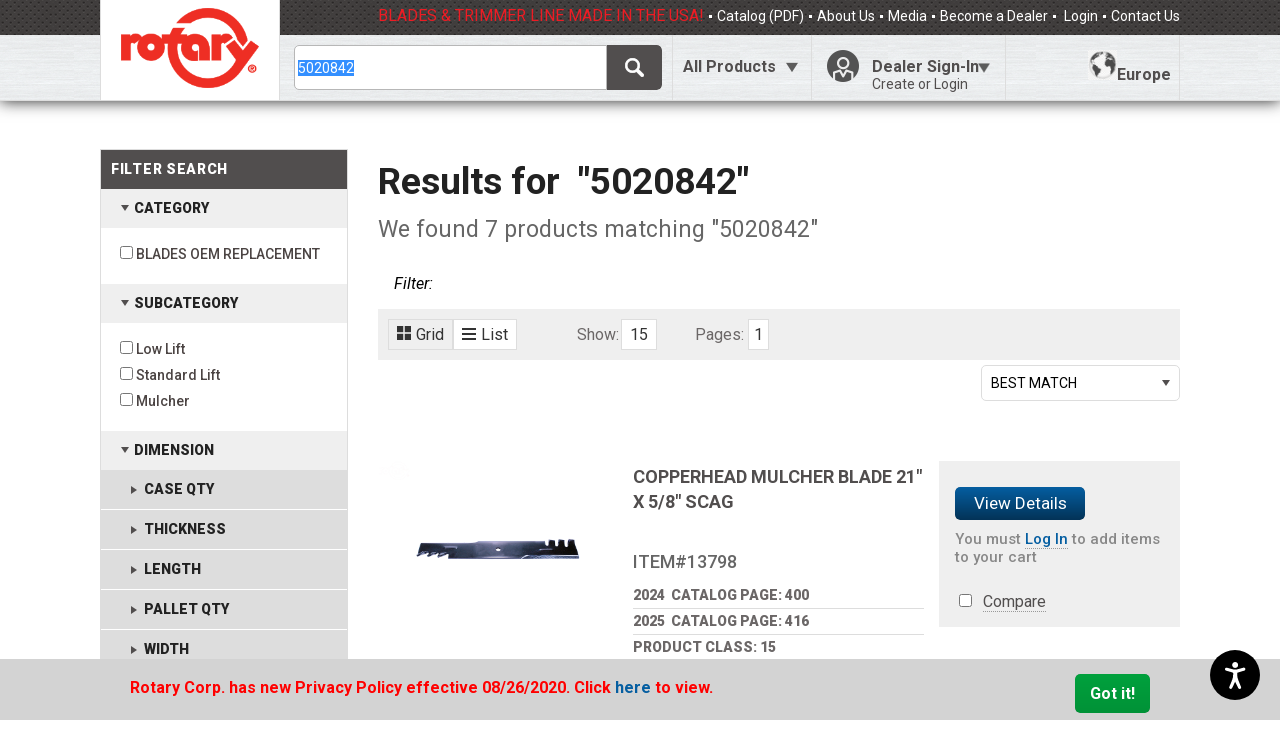

--- FILE ---
content_type: text/html; charset=utf-8
request_url: https://www.rotarycorp.com/search?q=5020842
body_size: 10245
content:
<!DOCTYPE html><html xmlns="http://www.w3.org/1999/xhtml" lang="" class="no-js"><head><script src="https://www.googletagmanager.com/gtag/js?id=G-Z5NC1VF909" async="1"> </script><script>
             window.dataLayer = window.dataLayer || []; 
             function gtag(){dataLayer.push(arguments);} 
   
             gtag('js', new Date()); 
   
             gtag('config', 'G-Z5NC1VF909');
               </script><meta charset="utf-8"/><meta content="IE=edge" http-equiv="X-UA-Compatible"/><meta name="description" content="5020842"/><meta name="keywords" content="5020842"/><meta name="viewport" content="width=device-width, initial-scale=1"/><title>5020842 </title><link rel="apple-touch-icon" href="/images/Rotary/apple-touch-icon.png"/><link rel="icon" href="/images/Rotary/favicon.ico"/><script src="/images/Rotary/assets/js/vendor/modernizr-2.8.3.min.js"> </script><script src="https://cdnjs.cloudflare.com/ajax/libs/crypto-js/3.1.2/rollups/aes.js"> </script><script src="https://cdnjs.cloudflare.com/ajax/libs/crypto-js/4.1.1/aes.min.js" referrerpolicy="no-referrer" crossorigin="anonymous" integrity="sha512-4b1zfeOuJCy8B/suCMGNcEkMcQkQ+/jQ6HlJIaYVGvg2ZydPvdp7GY0CuRVbNpSxNVFqwTAmls2ftKSkDI9vtA=="> </script><script src="https://cdnjs.cloudflare.com/ajax/libs/crypto-js/4.1.1/crypto-js.min.js" referrerpolicy="no-referrer" crossorigin="anonymous" integrity="sha512-E8QSvWZ0eCLGk4km3hxSsNmGWbLtSCSUcewDQPQWZF6pEU8GlT8a5fF32wOl1i8ftdMhssTrF/OhyGWwonTcXA=="> </script><link rel="stylesheet" type="text/css" href="//fonts.googleapis.com/css?family=Roboto:300,400,500,400italic,500italic,700,700italic,900italic,900"/><link rel="stylesheet" href="/images/RotaryCE/vendor/sweetalert-master/dist/sweetalert.css"/><link rel="stylesheet" href="/images/RotaryCE/vendor/rome-master/dist/rome.css"/><link rel="stylesheet" href="/images/RotaryCE/vendor/jquery-modal-master/jquery.modal.css"/><link rel="stylesheet" type="text/css" href="/images/RotaryCE/vendor/SlickGrid-gh-pages/slick.grid.css"/><link rel="stylesheet" type="text/css" href="/images/RotaryCE/vendor/SlickGrid-gh-pages/css/smoothness/jquery-ui-1.8.16.custom.css"/><link rel="stylesheet" type="text/css" href="/images/RotaryCE/vendor/jquery-webui-popover/dist/jquery.webui-popover.css"/><link rel="stylesheet" type="text/css" href="/images/Rotary/assets/css/typeahead.css"/><link rel="stylesheet" href="/images/Rotary/assets/css/style.css?v5.2025.03.27"/><script src="/images/Rotary/assets/js/bis1psy.js"> </script><script>try{Typekit.load();}catch(e){} </script><!--[if lt IE 10]><script src="/images/RotaryCE/js/typedarrays.js"> </script><![endif]--><!--[if lt IE 9]><script src="/images/Rotary/assets/js/html5shiv.js"> </script><script src="/images/Rotary/assets/js/nwmatcher-1.2.5-min.js"> </script><script src="/images/Rotary/assets/js/respond.min.js"> </script><![endif]--><script>!function(e,a,t,n,c,o,s){e.GoogleAnalyticsObject=c,e[c]=e[c]||function(){(e[c].q=e[c].q||[]).push(arguments)},e[c].l=1*new Date,o=a.createElement(t),s=a.getElementsByTagName(t)[0],o.async=1,o.src=n,s.parentNode.insertBefore(o,s)}(window,document,"script","//www.google-analytics.com/analytics.js","ga"),ga("create","UA-23860123-1","auto"),ga("send","pageview");</script><script data-cfasync="false" type="text/javascript" defer="" async="" src="https://t.gatorleads.co.uk/Scripts/ssl/f5085bce-3bff-4fcd-a954-cb617c96c0db.js"> </script></head><body><!--[if lt IE 8]><p class="browserupgrade">You are using an <strong>outdated</strong> browser. Please <a href="https://browsehappy.com/">upgrade your browser</a> to improve your experience.</p><![endif]--><div id="loader_main"></div><div class="js-innerWrap"><header class="main_header"><div class="row stack-99"><a href="/" class="logo"> <img src="/images/Rotary/assets/images/logo.png" alt="Rotary Corp Logo" /> </a><div class="utility_nav"><ul><li><span style="color: #ed1c24;">BLADES &amp; TRIMMER LINE MADE IN THE USA!</span></li><li><a href="/pages/CATALOG">Catalog (PDF) </a></li><li><a href="/pages/aboutus">About Us</a></li><li><a href="/pages/media">Media</a></li><li><a href="/dealer/new">Become a Dealer</a></li><li><a href="/login"> Login </a></li><li><a href="/contactus">Contact Us</a></li></ul></div></div>
<script>
               
                        window.LoginSC = (function () {
                           'use strict';
               
                           // Multilingual messages
                           return {
                              
                              hashKey: "U2FsdGVkX1+ENzHAyM"
                           };
               
               
                        })();
                        </script><form onsubmit="return _HandleDefaultSubmit(this);" method="post" name="LANSA" action="/cgi-bin/lansaweb?"><input id="LW3PASSCD" type="hidden" name="LW3PASSCD" value=""/><input id="LW3USERCD" type="hidden" name="LW3USERCD" value=""/><input id="encLeft10" type="hidden" name="encLeft10" value=""/><input id="encRight10" type="hidden" name="encRight10" value=""/><input id="encMerge" type="hidden" name="encMerge" value=""/><div class="hidden"><span id="_ufLoginAjax_container_"></span><script language="javascript" src="/images/script/ajax.js" type="text/javascript">  </script><script language="javascript" type="text/javascript">
//<![CDATA[
         
            function ufLoginAjax(eventOwner)
            {
               
               var __ajax = new ajaxFactory.ajaxRequest();
               
               __ajax.setEventOwner(eventOwner);
               var url = _buildURL("WCLOGN_A","validateLogin","LANSA:XHTML","/cgi-bin/lansaweb","CEP","ENG", "https:", null,"");
               __ajax.setURL(url);
               __ajax.setSendMethod("POST");
               
                     __ajax.setFormName("LANSA");
                  
               __ajax.setDisplayArea("_ufLoginAjax_container_");
               
               for(var i = 0; arguments.length > i; i++)
               {
                  var arg = arguments[i];
                  if (arg.name && arg.value != null)
                  {
                     __ajax.addParm(arg.name, arg.value);
                  }
               }
               
               __ajax.setOnWait(null);
              __ajax.setOnLoad(onLoginAjax);
              __ajax.setOnError(null);
              __ajax.setPostEventFunc(null);
              __ajax.whiteSpaceEscape = "unicode";
               __ajax.sendRequest();
               
            }

//]]>
            </script></div></form><div class="main_nav"><div class="row stack-9"><a title="Search Bar Toggle" class="js-searchBarToggle" href="#">Click Here To Toggle Search Bar</a><form class="searchBar" action="/search"><input class="typeahead js-focus-first-select" name="q" value="5020842" type="text" placeholder="Brand, OEM or Rotary Part #, size, or keyword"/><input type="submit" value="Search"/></form><div class="allProducts"><a href="/allProducts">All Products</a><nav class="allProducts_megaMenu"><div class="featuredProduct"><h3>Featured Products</h3><a href="/search/?q=&amp;l=15&amp;p=1&amp;s=&amp;pr=,&amp;f=label:new" class="button outline_red">New Items</a> <img class="featuredProductImage" src="/images/Rotary/assets/images/navbar-rotaryProducts.png" alt="" /></div>
<div class="allProducts_list"><div class="medium-12 columns"><ul class="l__spanContentTwoCol"><li class="list_title"><a href="/label/new"><span class="productLabel NEW">NEW</span> Products</a></li></ul><ul class="l__spanContentTwoCol"><li class="list_title"><a href="/pages/additionalinfo"><span style="color: red;"><strong>Additional Product Information (Click Here)</strong></span></a></li></ul><h5 class="allCaps">Products by</h5><ul class="l__spanContentTwoCol"><li><a href="/group/ARBOR">Arborist Parts</a></li><li><a href="/group/ASSORT">Assortment Refills</a></li><li><a href="/group/BEARINGS">Bearings &amp; Bushings</a></li><li><a href="/group/BELTS">Belts</a></li><li><a href="/group/ADAPTOR">Blade Adaptors &amp; Accessories</a></li><li><a href="/group/BLADES">Blades</a></li><li><a href="/group/CHAINSAW">Chainsaw Parts &amp; Accessories</a></li><li><a href="/group/DECKWHEEL">Deck &amp; Wheel Accessories</a></li><li><a href="/group/DISPLAYS">Displays &amp; Assortments</a></li><li><a href="/group/DRIVEP">Drive Parts</a></li><li><a href="/group/EDGER">Edger Blades &amp; Shafts</a></li><li><a href="/group/ENGINEPT">Engine Parts</a></li><li><a href="/group/FILTERS">Filters</a></li><li><a href="/group/FUELLINE">Fuel Line &amp; Accessories</a></li><li><a href="/group/GOKART">Go-Kart/Mini Bike Parts &amp; Accessories</a></li><li><a href="/group/GRASSCAT">Grass Catchers</a></li><li><a href="/group/IGNITION">Ignition</a></li><li><a href="/group/LAWNACC">Lawn &amp; Garden Accessories</a></li><li><a href="/group/MUFFLERS">Mufflers &amp; Accessories</a></li><li><a href="/group/PRESSURE">Pressure Washer Parts &amp; Accessories</a></li><li><a href="/group/PULLEYS">Pulleys</a></li><li><a href="/group/RECOIL">Recoil Starters &amp; Springs</a></li><li><a href="/group/ROLLCH">Roller Chain</a></li><li><a href="/group/PROMO">Sales Promo &amp; Service Aids</a></li><li><a href="/group/MISC">Seats &amp; Seat Covers</a></li><li><a href="/group/CARB">Small Engine Carburetion</a></li><li><a href="/group/SNOW">Snow Blower Parts &amp; Accessories</a></li><li><a href="/group/SPARK">Spark Plugs &amp; Accessories</a></li><li><a href="/group/STARTER">Starter Handles &amp; Rope</a></li><li><a href="/group/THROTTLE">Throttle Controls &amp; Accessories</a></li><li><a href="/group/TILLER">Tiller Parts &amp; Accessories</a></li><li><a href="/group/TIRES">Tires, Tubes, Hubs &amp; Assembly</a></li><li><a href="/group/TOOLS">Tools, Grease, Oil, &amp; Accessories</a></li><li><a href="/group/TRANS">Transmissions &amp; Accessories</a></li><li><a href="/group/TRIMMER">Trimmer &amp; Brushcutter Accessories</a></li><li><a href="/group/WHEELS">Wheels - Plastic &amp; Steel</a></li></ul>
</div></div></nav></div><div class="myAccount"><a id="myAccountToggle" class="dropdownToggle" href="/">Dealer Sign-In<span>Create or Login</span></a><div class="dropdownPanel dropdown-account"><div class="becomeADealer"><img src="/images/RotaryWeb/ContentImages/Rotary.B.jpg" alt="placeholder" width="248" height="106" /><div class="padding15"><h5 class="allCaps">Become A Dealer</h5><h5>Apply To Be A Dealer</h5><a href="/dealer/new" class="button outline_green">Apply Now</a><hr /><h5>Already a Dealer?</h5><a href="/register" class="button outline_green">Create a User Name</a></div></div>
<div class="logIn"><h5 class="allCaps">Welcome Rotary Dealers</h5><h3>Log In To Your Account</h3><div id="form-login-dropdownpanel" class="logInForm"><form id="form-login" method="post" action="/login/auth"></form><input type="hidden" name="STDRENTRY" value="L"/><label>User Name</label><input id="logInForm__email" name="logInForm__username" type="text" autocomplete="off" value=""/><label>Password</label><input id="logInForm__password" type="password" name="logInForm__password" autocomplete="off" value=""/><hr class="transparent"/><div class="row collapse"><div class="medium-5 push-7 columns"><input class="button button__block greenButton btnLogin-dropdownpanel" type="submit" value="Log In"/></div><div class="medium-7 pull-5 columns"><a class="small" href="/contactus/USERPASS">Forgot your User Name?</a></div><div class="medium-7 pull-5 columns"><a id="btn-forgot-password-dropdownpanel" class="small" href="/forgotpassword">Forgot your password?</a></div></div></div></div></div></div><div class="EuropeLink"><a href="https://rotaryeurope.eu" target="_blank"><img alt="Rotary Europe Division" src="/images/RotaryWeb/ContentImages/EU_globe.png" height="30"/>Europe</a></div></div></div></header><section class="row subContent_contain"><div class="row mainContent_search"><div class="large-3 medium-4 columns"><div class="searchFilter"><h5 class="moduleHead">Filter Search</h5><h4 class="listToggle categoryHead">Category</h4><form><ul><li><input id="class15" type="checkbox" value="15" data-filtervalue="?q=5020842&amp;l=15&amp;p=1&amp;s=relevance&amp;pr=,&amp;f=class:15"/><label for="class15">BLADES  OEM REPLACEMENT</label></li></ul></form><h4 class="listToggle categoryHead">Subcategory</h4><form><ul><li><input id="subclass15-002" type="checkbox" value="15-002" data-filtervalue="?q=5020842&amp;l=15&amp;p=1&amp;s=relevance&amp;pr=,&amp;f=subclass:15-002"/><label for="subclass15-002">Low Lift</label></li><li><input id="subclass15-003" type="checkbox" value="15-003" data-filtervalue="?q=5020842&amp;l=15&amp;p=1&amp;s=relevance&amp;pr=,&amp;f=subclass:15-003"/><label for="subclass15-003">Standard Lift</label></li><li><input id="subclass15-004" type="checkbox" value="15-004" data-filtervalue="?q=5020842&amp;l=15&amp;p=1&amp;s=relevance&amp;pr=,&amp;f=subclass:15-004"/><label for="subclass15-004">Mulcher</label></li></ul></form><h4 class="listToggle categoryHead">Dimension</h4><form><h4 class="listToggle dimensionHead closed">CASE QTY</h4><div class="dimensionFilters displayNone"><ul><li><input type="checkbox" id="215_1.0000_0" value="215_1.0000_0" data-filtervalue="?q=5020842&amp;l=15&amp;p=1&amp;s=relevance&amp;pr=,&amp;f=dimension:215_1.0000_0"/><label for="215_1.0000_0">1</label></li><li><input type="checkbox" id="215_975.0000_0" value="215_975.0000_0" data-filtervalue="?q=5020842&amp;l=15&amp;p=1&amp;s=relevance&amp;pr=,&amp;f=dimension:215_975.0000_0"/><label for="215_975.0000_0">975</label></li><li><input type="checkbox" id="215_1190.0000_0" value="215_1190.0000_0" data-filtervalue="?q=5020842&amp;l=15&amp;p=1&amp;s=relevance&amp;pr=,&amp;f=dimension:215_1190.0000_0"/><label for="215_1190.0000_0">1190</label></li><li><input type="checkbox" id="215_1200.0000_0" value="215_1200.0000_0" data-filtervalue="?q=5020842&amp;l=15&amp;p=1&amp;s=relevance&amp;pr=,&amp;f=dimension:215_1200.0000_0"/><label for="215_1200.0000_0">1200</label></li><li><input type="checkbox" id="215_1235.0000_0" value="215_1235.0000_0" data-filtervalue="?q=5020842&amp;l=15&amp;p=1&amp;s=relevance&amp;pr=,&amp;f=dimension:215_1235.0000_0"/><label for="215_1235.0000_0">1235</label></li><li><input type="checkbox" id="215_1260.0000_0" value="215_1260.0000_0" data-filtervalue="?q=5020842&amp;l=15&amp;p=1&amp;s=relevance&amp;pr=,&amp;f=dimension:215_1260.0000_0"/><label for="215_1260.0000_0">1260</label></li><li><input type="checkbox" id="215_1360.0000_0" value="215_1360.0000_0" data-filtervalue="?q=5020842&amp;l=15&amp;p=1&amp;s=relevance&amp;pr=,&amp;f=dimension:215_1360.0000_0"/><label for="215_1360.0000_0">1360</label></li></ul></div><h4 class="listToggle dimensionHead closed">THICKNESS</h4><div class="dimensionFilters displayNone"><ul><li><input type="checkbox" id="5_0.2040_1" value="5_0.2040_1" data-filtervalue="?q=5020842&amp;l=15&amp;p=1&amp;s=relevance&amp;pr=,&amp;f=dimension:5_0.2040_1"/><label for="5_0.2040_1">0.204 Inches</label></li><li><input type="checkbox" id="5_0.2500_1" value="5_0.2500_1" data-filtervalue="?q=5020842&amp;l=15&amp;p=1&amp;s=relevance&amp;pr=,&amp;f=dimension:5_0.2500_1"/><label for="5_0.2500_1">0.25 Inches</label></li></ul></div><h4 class="listToggle dimensionHead closed">LENGTH</h4><div class="dimensionFilters displayNone"><ul><li><input type="checkbox" id="2_21.0000_1" value="2_21.0000_1" data-filtervalue="?q=5020842&amp;l=15&amp;p=1&amp;s=relevance&amp;pr=,&amp;f=dimension:2_21.0000_1"/><label for="2_21.0000_1">21 Inches</label></li></ul></div><h4 class="listToggle dimensionHead closed">PALLET QTY</h4><div class="dimensionFilters displayNone"><ul><li><input type="checkbox" id="218_1.0000_0" value="218_1.0000_0" data-filtervalue="?q=5020842&amp;l=15&amp;p=1&amp;s=relevance&amp;pr=,&amp;f=dimension:218_1.0000_0"/><label for="218_1.0000_0">1</label></li><li><input type="checkbox" id="218_90.0000_0" value="218_90.0000_0" data-filtervalue="?q=5020842&amp;l=15&amp;p=1&amp;s=relevance&amp;pr=,&amp;f=dimension:218_90.0000_0"/><label for="218_90.0000_0">90</label></li></ul></div><h4 class="listToggle dimensionHead closed">WIDTH</h4><div class="dimensionFilters displayNone"><ul><li><input type="checkbox" id="3_2.5000_1" value="3_2.5000_1" data-filtervalue="?q=5020842&amp;l=15&amp;p=1&amp;s=relevance&amp;pr=,&amp;f=dimension:3_2.5000_1"/><label for="3_2.5000_1">2-1/2 Inches</label></li><li><input type="checkbox" id="3_3.0000_1" value="3_3.0000_1" data-filtervalue="?q=5020842&amp;l=15&amp;p=1&amp;s=relevance&amp;pr=,&amp;f=dimension:3_3.0000_1"/><label for="3_3.0000_1">3 Inches</label></li></ul></div><h4 class="listToggle dimensionHead closed">HOLE/INNER DIAMETER</h4><div class="dimensionFilters displayNone"><ul><li><input type="checkbox" id="4_0.6250_1" value="4_0.6250_1" data-filtervalue="?q=5020842&amp;l=15&amp;p=1&amp;s=relevance&amp;pr=,&amp;f=dimension:4_0.6250_1"/><label for="4_0.6250_1"> 5/8 Inches</label></li></ul></div><h4 class="listToggle dimensionHead closed">CUT DIRECTION</h4><div class="dimensionFilters displayNone"><ul><li><input type="checkbox" id="8_CLOCKWISE (RIGHT)_0" value="8_CLOCKWISE (RIGHT)_0" data-filtervalue="?q=5020842&amp;l=15&amp;p=1&amp;s=relevance&amp;pr=,&amp;f=dimension:8_CLOCKWISE (RIGHT)_0"/><label for="8_CLOCKWISE (RIGHT)_0">CLOCKWISE (RIGHT)</label></li></ul></div></form></div></div><div class="large-9 medium-8 columns"><h2>Results for 
                        <strong>"5020842"</strong></h2><h4 class="subHead">We found 7 products matching "5020842" </h4><div class="searchFilters_tabs">Filter: <ul></ul></div><div class="searchFilters_filters"><div class="listViewToggle"><a class="grid active" href="#"><img alt="Grid View Icon" src="/images/Rotary/assets/images/icon_gridView.png"/>Grid</a><a class="list" href="#"><img alt="List View Icon" src="/images/Rotary/assets/images/icon_listView.png"/>List</a></div><ul class="listViewNumbers"><li>Show:</li><li><a href="?q=5020842&amp;l=15&amp;p=1&amp;s=relevance&amp;pr=," class="active">15</a></li></ul><div class="listViewPagination">Pages: <a href="?q=5020842&amp;l=15&amp;p=1&amp;s=relevance&amp;pr=," class="active">1</a></div></div><div class="searchFilters_sorting"><div class="sortContain"><div class="sortTitle">Best Match</div><ul class="sortOptions"><li><a href="?q=5020842&amp;l=15&amp;p=1&amp;s=relevance&amp;pr=,">Best Match</a></li><li><a href="?q=5020842&amp;l=15&amp;p=1&amp;s=partnumber&amp;pr=,">Part Number</a></li></ul></div></div><div class="searchFilters_grid searchResults"><div class="row collapse"><div class="productBox"><div class="productImage"><a href="/product/13798"><img class="js-loadMissingProductImage" src="//www.rotarycorp.com/products/13798.jpg"/></a></div><div class="productDetails"><h3 class="productTitle"><a href="/product/13798">COPPERHEAD MULCHER BLADE 21" X 5/8" SCAG</a></h3><h5>Item#13798</h5><div class="productSpecs"><ul><li>2024  Catalog Page: 400</li><li>2025  Catalog Page: 416</li><li>Product Class: 15</li><li>Ordering Multiple: 1</li><li>Specs <ul><li><strong>CASE QTY: </strong>975</li><li><strong>THICKNESS: </strong>0.25"</li><li><strong>LENGTH: </strong>21"</li><li><strong>PALLET QTY: </strong>1</li><li><strong>WIDTH: </strong>3"</li><li><strong>HOLE/INNER DIAMETER: </strong> 5/8 "</li></ul></li><li>Replaces<ul><li><strong>BOBCAT_RANSOMES: </strong><a href="/search?q=112111-03">112111-03</a>,
            <a href="/search?q=112243-03">112243-03</a>,
            <a href="/search?q=42180B">42180B</a></li><li><strong>FERRIS: </strong><a href="/search?q=1520842">1520842</a>,
            <a href="/search?q=5020842">5020842</a></li><li><strong>GREAT DANE: </strong><a href="/search?q=D18036">D18036</a></li><li><strong>SCAG: </strong><a href="/search?q=481712">481712</a>,
            <a href="/search?q=481708">481708</a>,
            <a href="/search?q=482879">482879</a>,
            <a href="/search?q=483318">483318</a></li><li><strong>WRIGHT: </strong><a href="/search?q=71440003">71440003</a></li></ul></li></ul></div></div><div class="utilityContain"><a class="button button_small blueButton viewDetails" href="/product/13798">View Details</a><strong class="sysMessage">You must <a href="/login">Log In</a> to add items to your cart</strong><form class="compare-products-action"><input id="compare13798" type="checkbox" value="13798"/>  <a class="compare-button js-compare-products">Compare</a></form></div></div><div class="productBox"><div class="productImage"><a href="/product/6299"><img class="js-loadMissingProductImage" src="//www.rotarycorp.com/products/6299.jpg"/></a></div><div class="productDetails"><h3 class="productTitle"><a href="/product/6299">COPPERHEAD UNIVERSAL MULCHING BLADE 21" X 5/8"</a></h3><h5>Item#6299</h5><div class="productSpecs"><ul><li>2024  Catalog Page: 400</li><li>2025  Catalog Page: 416</li><li>Product Class: 15</li><li>Ordering Multiple: 1</li><li>Specs <ul><li><strong>CASE QTY: </strong>1190</li><li><strong>THICKNESS: </strong>0.204"</li><li><strong>LENGTH: </strong>21"</li><li><strong>PALLET QTY: </strong>1</li><li><strong>WIDTH: </strong>2-1/2"</li><li><strong>HOLE/INNER DIAMETER: </strong> 5/8 "</li></ul></li><li>Replaces<ul><li><strong>BUNTON_GOODALL: </strong><a href="/search?q=PC005">PC005</a></li><li><strong>FERRIS: </strong><a href="/search?q=1520842">1520842</a>,
            <a href="/search?q=5020842">5020842</a></li><li><strong>LESCO: </strong><a href="/search?q=50170">50170</a>,
            <a href="/search?q=050170">050170</a></li><li><strong>SCAG: </strong><a href="/search?q=A48111">A48111</a>,
            <a href="/search?q=482879">482879</a></li><li><strong>WINDSOR: </strong><a href="/search?q=51-3171">51-3171</a>,
            <a href="/search?q=51-3165">51-3165</a>,
            <a href="/search?q=51-3170">51-3170</a></li></ul></li></ul></div></div><div class="utilityContain"><a class="button button_small blueButton viewDetails" href="/product/6299">View Details</a><strong class="sysMessage">You must <a href="/login">Log In</a> to add items to your cart</strong><form class="compare-products-action"><input id="compare6299" type="checkbox" value="6299"/>  <a class="compare-button js-compare-products">Compare</a></form></div></div><div class="productBox"><div class="productImage"><a href="/product/10174"><img class="js-loadMissingProductImage" src="//www.rotarycorp.com/products/10174.jpg"/></a></div><div class="productDetails"><h3 class="productTitle"><a href="/product/10174">BLADE 21" X 5/8" FLAT SAND</a></h3><h5>Item#10174</h5><div class="productSpecs"><ul><li>2024  Catalog Page: 393</li><li>2025  Catalog Page: 409</li><li>Product Class: 15</li><li>Ordering Multiple: 1</li><li>Specs <ul><li><strong>CASE QTY: </strong>1235</li><li><strong>THICKNESS: </strong>0.204"</li><li><strong>LENGTH: </strong>21"</li><li><strong>PALLET QTY: </strong>1</li><li><strong>WIDTH: </strong>2-1/2"</li><li><strong>HOLE/INNER DIAMETER: </strong> 5/8 "</li></ul></li><li>Replaces<ul><li><strong>FERRIS: </strong><a href="/search?q=1520842">1520842</a>,
            <a href="/search?q=5020842">5020842</a></li><li><strong>GREAT DANE: </strong><a href="/search?q=C39949">C39949</a></li></ul></li></ul></div></div><div class="utilityContain"><a class="button button_small blueButton viewDetails" href="/product/10174">View Details</a><strong class="sysMessage">You must <a href="/login">Log In</a> to add items to your cart</strong><form class="compare-products-action"><input id="compare10174" type="checkbox" value="10174"/>  <a class="compare-button js-compare-products">Compare</a></form></div></div><div class="productBox"><div class="productImage"><a href="/product/2174"><img class="js-loadMissingProductImage" src="//www.rotarycorp.com/products/2174.jpg"/></a></div><div class="productDetails"><h3 class="productTitle"><a href="/product/2174">BLADE 21" X 5/8" BOBCAT HEAVY DUTY</a></h3><h5>Item#2174</h5><div class="productSpecs"><ul><li>2024  Catalog Page: 416</li><li>2025  Catalog Page: 432</li><li>Product Class: 15</li><li>Ordering Multiple: 1</li><li>Specs <ul><li><strong>CASE QTY: </strong>1200</li><li><strong>CUT DIRECTION: </strong>CLOCKWISE (RIGHT)</li><li><strong>THICKNESS: </strong>0.25"</li><li><strong>LENGTH: </strong>21"</li><li><strong>PALLET QTY: </strong>1</li><li><strong>WIDTH: </strong>2-1/2"</li><li><strong>HOLE/INNER DIAMETER: </strong> 5/8 "</li></ul></li><li>Replaces<ul><li><strong>BOBCAT_RANSOMES: </strong><a href="/search?q=42180B">42180B</a></li><li><strong>FERRIS: </strong><a href="/search?q=5020842">5020842</a>,
            <a href="/search?q=15208425">15208425</a>,
            <a href="/search?q=5020842S">5020842S</a></li><li><strong>WINDSOR: </strong><a href="/search?q=50-3055">50-3055</a>,
            <a href="/search?q=50-3160">50-3160</a></li></ul></li></ul></div></div><div class="utilityContain"><a class="button button_small blueButton viewDetails" href="/product/2174">View Details</a><strong class="sysMessage">You must <a href="/login">Log In</a> to add items to your cart</strong><form class="compare-products-action"><input id="compare2174" type="checkbox" value="2174"/>  <a class="compare-button js-compare-products">Compare</a></form></div></div><div class="productBox"><div class="productImage"><a href="/product/9987"><img class="js-loadMissingProductImage" src="//www.rotarycorp.com/products/9987.jpg"/></a></div><div class="productDetails"><h3 class="productTitle"><a href="/product/9987">BLADE 21" X 5/8" FERRIS</a></h3><h5>Item#9987</h5><div class="productSpecs"><ul><li>2024  Catalog Page: 439</li><li>2025  Catalog Page: 457</li><li>Product Class: 15</li><li>Ordering Multiple: 1</li><li>Specs <ul><li><strong>THICKNESS: </strong>0.25"</li><li><strong>CASE QTY: </strong>1260</li><li><strong>LENGTH: </strong>21"</li><li><strong>PALLET QTY: </strong>1</li><li><strong>WIDTH: </strong>2-1/2"</li><li><strong>HOLE/INNER DIAMETER: </strong> 5/8 "</li></ul></li><li>Replaces<ul><li><strong>FERRIS: </strong><a href="/search?q=15208425">15208425</a>,
            <a href="/search?q=5020842S">5020842S</a>,
            <a href="/search?q=1520842">1520842</a>,
            <a href="/search?q=5020842">5020842</a></li><li><strong>WINDSOR: </strong><a href="/search?q=50-4245">50-4245</a></li></ul></li></ul></div></div><div class="utilityContain"><a class="button button_small blueButton viewDetails" href="/product/9987">View Details</a><strong class="sysMessage">You must <a href="/login">Log In</a> to add items to your cart</strong><form class="compare-products-action"><input id="compare9987" type="checkbox" value="9987"/>  <a class="compare-button js-compare-products">Compare</a></form></div></div><div class="productBox"><div class="productImage"><a href="/product/3434-6"><img class="js-loadMissingProductImage" src="//www.rotarycorp.com/products/3434-6.jpg"/></a></div><div class="productDetails"><h3 class="productTitle"><a href="/product/3434-6">COPPERHEAD 6 PACK BLADE 3434</a></h3><h5>Item#3434-6</h5><div class="productSpecs"><ul><li>2024  Catalog Page: 404</li><li>2025  Catalog Page: 420</li><li>Product Class: 15</li><li>Ordering Multiple: 1</li><li>Specs <ul><li><strong>CASE QTY: </strong>1</li><li><strong>THICKNESS: </strong>0.204"</li><li><strong>LENGTH: </strong>21"</li><li><strong>PALLET QTY: </strong>90</li><li><strong>WIDTH: </strong>2-1/2"</li><li><strong>HOLE/INNER DIAMETER: </strong> 5/8 "</li></ul></li><li>Replaces<ul><li><strong>Aladdin: </strong><a href="/search?q=USC8">USC8</a>,
            <a href="/search?q=USC1">USC1</a>,
            <a href="/search?q=UGAT7">UGAT7</a>,
            <a href="/search?q=UGAT1">UGAT1</a>,
            <a href="/search?q=UFE2">UFE2</a>,
            <a href="/search?q=UBC7">UBC7</a></li><li><strong>Arnold: </strong><a href="/search?q=490-110-0157">490-110-0157</a></li><li><strong>AYP_ROPER_SEARS: </strong><a href="/search?q=539101733">539101733</a>,
            <a href="/search?q=532189028">532189028</a>,
            <a href="/search?q=531307235">531307235</a></li><li><strong>BAD BOY: </strong><a href="/search?q=5208425">5208425</a>,
            <a href="/search?q=038-6080-00">038-6080-00</a></li><li><strong>BOBCAT_RANSOMES: </strong><a href="/search?q=WM142180B">WM142180B</a>,
            <a href="/search?q=72039B">72039B</a>,
            <a href="/search?q=42180B">42180B</a>,
            <a href="/search?q=2722543-03">2722543-03</a>,
            <a href="/search?q=112243-03">112243-03</a>,
            <a href="/search?q=112111-03">112111-03</a></li><li><strong>BUNTON_GOODALL: </strong><a href="/search?q=PL4207">PL4207</a>,
            <a href="/search?q=PC005">PC005</a>,
            <a href="/search?q=79-117">79-117</a></li><li><strong>DIXON: </strong><a href="/search?q=574481301">574481301</a>,
            <a href="/search?q=539109755">539109755</a>,
            <a href="/search?q=539105711">539105711</a>,
            <a href="/search?q=522936601">522936601</a>,
            <a href="/search?q=522829301">522829301</a></li><li><strong>ENCORE: </strong><a href="/search?q=823006">823006</a></li><li><strong>FERRIS: </strong><a href="/search?q=5208425">5208425</a>,
            <a href="/search?q=15208425">15208425</a>,
            <a href="/search?q=5020842S">5020842S</a>,
            <a href="/search?q=5020842">5020842</a>,
            <a href="/search?q=FR5101755">FR5101755</a>,
            <a href="/search?q=A48304">A48304</a>,
            <a href="/search?q=5103305S">5103305S</a>,
            <a href="/search?q=5101755YP">5101755YP</a>,
            <a href="/search?q=5101755SSM">5101755SSM</a>,
            <a href="/search?q=5101755S">5101755S</a>,
            <a href="/search?q=5101755BM">5101755BM</a>,
            <a href="/search?q=5101755">5101755</a>,
            <a href="/search?q=1520842S">1520842S</a>,
            <a href="/search?q=1520842">1520842</a></li><li><strong>GiantVac: </strong><a href="/search?q=788">788</a></li><li><strong>GreenLine: </strong><a href="/search?q=34946">34946</a>,
            <a href="/search?q=34373">34373</a>,
            <a href="/search?q=34169">34169</a></li><li><strong>GRAVELY: </strong><a href="/search?q=GDU10232">GDU10232</a></li><li><strong>GREAT DANE: </strong><a href="/search?q=C39949">C39949</a>,
            <a href="/search?q=GDU10232">GDU10232</a>,
            <a href="/search?q=D18036">D18036</a></li><li><strong>HONDA: </strong><a href="/search?q=72511-VE6-L10">72511-VE6-L10</a></li><li><strong>HUSQVARNA: </strong><a href="/search?q=539-105711">539-105711</a>,
            <a href="/search?q=539105714">539105714</a>,
            <a href="/search?q=539102093">539102093</a>,
            <a href="/search?q=539101733">539101733</a>,
            <a href="/search?q=522936601">522936601</a>,
            <a href="/search?q=522829301">522829301</a></li><li><strong>HUSTLER: </strong><a href="/search?q=795252Y">795252Y</a>,
            <a href="/search?q=795252X">795252X</a>,
            <a href="/search?q=795252">795252</a>,
            <a href="/search?q=794859">794859</a></li><li><strong>ISEKI: </strong><a href="/search?q=8654-306-011-0">8654-306-011-0</a>,
            <a href="/search?q=8654-306-00">8654-306-00</a></li><li><strong>JACOBSEN: </strong><a href="/search?q=112111-03">112111-03</a></li><li><strong>JOHN DEERE: </strong><a href="/search?q=TCU36515">TCU36515</a>,
            <a href="/search?q=GDU10232">GDU10232</a></li><li><strong>JThomas: </strong><a href="/search?q=SG-3434">SG-3434</a>,
            <a href="/search?q=SG-3188">SG-3188</a>,
            <a href="/search?q=BO-21A">BO-21A</a>,
            <a href="/search?q=BL-921">BL-921</a>,
            <a href="/search?q=BL-0028">BL-0028</a></li><li><strong>Kees: </strong><a href="/search?q=1520842">1520842</a>,
            <a href="/search?q=101733">101733</a></li><li><strong>LandscaperPro: </strong><a href="/search?q=USC1">USC1</a>,
            <a href="/search?q=91626">91626</a>,
            <a href="/search?q=91209">91209</a>,
            <a href="/search?q=482879">482879</a>,
            <a href="/search?q=2291">2291</a>,
            <a href="/search?q=2218">2218</a></li><li><strong>Lastec: </strong><a href="/search?q=P128">P128</a>,
            <a href="/search?q=P-322">P-322</a>,
            <a href="/search?q=P-246">P-246</a>,
            <a href="/search?q=P-128">P-128</a></li><li><strong>LESCO: </strong><a href="/search?q=050170">050170</a>,
            <a href="/search?q=60116">60116</a>,
            <a href="/search?q=5070">5070</a>,
            <a href="/search?q=50170">50170</a></li><li><strong>Ransomes: </strong><a href="/search?q=WM142180B">WM142180B</a>,
            <a href="/search?q=42180B">42180B</a>,
            <a href="/search?q=112243-03">112243-03</a>,
            <a href="/search?q=112111-03">112111-03</a></li><li><strong>SCAG: </strong><a href="/search?q=48111">48111</a>,
            <a href="/search?q=A48111">A48111</a>,
            <a href="/search?q=481708">481708</a>,
            <a href="/search?q=482879">482879</a>,
            <a href="/search?q=A48304">A48304</a>,
            <a href="/search?q=483318">483318</a>,
            <a href="/search?q=48304">48304</a>,
            <a href="/search?q=482881">482881</a>,
            <a href="/search?q=481712">481712</a></li><li><strong>SIMPLICITY_ALLIS CHA: </strong><a href="/search?q=5104045SYP">5104045SYP</a>,
            <a href="/search?q=5101755BMYP">5101755BMYP</a>,
            <a href="/search?q=5022808SM">5022808SM</a>,
            <a href="/search?q=5022808ASM">5022808ASM</a>,
            <a href="/search?q=5022808">5022808</a></li><li><strong>SNAPPER_KEES: </strong><a href="/search?q=5101755">5101755</a>,
            <a href="/search?q=5101755BMYP">5101755BMYP</a>,
            <a href="/search?q=75770">75770</a>,
            <a href="/search?q=7075770YP">7075770YP</a>,
            <a href="/search?q=7075770BZYP">7075770BZYP</a>,
            <a href="/search?q=7075770BZ">7075770BZ</a>,
            <a href="/search?q=7075770BMA">7075770BMA</a>,
            <a href="/search?q=7075770">7075770</a>,
            <a href="/search?q=7073396YP">7073396YP</a>,
            <a href="/search?q=7073396">7073396</a>,
            <a href="/search?q=7017081">7017081</a>,
            <a href="/search?q=5104045SYP">5104045SYP</a>,
            <a href="/search?q=5103305S">5103305S</a>,
            <a href="/search?q=5101755">5101755</a>,
            <a href="/search?q=5020842ASM">5020842ASM</a>,
            <a href="/search?q=5020842A">5020842A</a>,
            <a href="/search?q=5020842">5020842</a>,
            <a href="/search?q=1892324">1892324</a>,
            <a href="/search?q=1520842">1520842</a>,
            <a href="/search?q=101733">101733</a></li><li><strong>SPARTAN: </strong><a href="/search?q=438-0002-00">438-0002-00</a></li><li><strong>WINDSOR: </strong><a href="/search?q=50-3160">50-3160</a></li><li><strong>WRIGHT: </strong><a href="/search?q=71440003">71440003</a>,
            <a href="/search?q=50170">50170</a>,
            <a href="/search?q=1520842">1520842</a></li></ul></li></ul></div></div><div class="utilityContain"><a class="button button_small blueButton viewDetails" href="/product/3434-6">View Details</a><strong class="sysMessage">You must <a href="/login">Log In</a> to add items to your cart</strong><form class="compare-products-action"><input id="compare3434-6" type="checkbox" value="3434-6"/>  <a class="compare-button js-compare-products">Compare</a></form></div></div><div class="productBox"><div class="productImage"><a href="/product/3434"><img class="js-loadMissingProductImage" src="//www.rotarycorp.com/products/3434.jpg"/></a></div><div class="productDetails"><h3 class="productTitle"><a href="/product/3434">BLADE 21" X 5/8" SCAG</a></h3><h5>Item#3434</h5><div class="productSpecs"><ul><li>2024  Catalog Page: 445</li><li>2025  Catalog Page: 462</li><li>Product Class: 15</li><li>Ordering Multiple: 1</li><li>Specs <ul><li><strong>CUT DIRECTION: </strong>CLOCKWISE (RIGHT)</li><li><strong>THICKNESS: </strong>0.204"</li><li><strong>CASE QTY: </strong>1360</li><li><strong>LENGTH: </strong>21"</li><li><strong>PALLET QTY: </strong>1</li><li><strong>WIDTH: </strong>2-1/2"</li><li><strong>HOLE/INNER DIAMETER: </strong> 5/8 "</li></ul></li><li>Replaces<ul><li><strong>BAD BOY: </strong><a href="/search?q=5208425">5208425</a>,
            <a href="/search?q=038-6080-00">038-6080-00</a></li><li><strong>FERRIS: </strong><a href="/search?q=5101755">5101755</a>,
            <a href="/search?q=5101755S">5101755S</a>,
            <a href="/search?q=5208425">5208425</a>,
            <a href="/search?q=5101755SSM">5101755SSM</a>,
            <a href="/search?q=5020842">5020842</a>,
            <a href="/search?q=15208425">15208425</a>,
            <a href="/search?q=5020842S">5020842S</a></li><li><strong>GRAVELY: </strong><a href="/search?q=04965000">04965000</a></li><li><strong>GREAT DANE: </strong><a href="/search?q=C39949">C39949</a></li><li><strong>HUSQVARNA: </strong><a href="/search?q=539-105711">539-105711</a></li><li><strong>LESCO: </strong><a href="/search?q=050170">050170</a></li><li><strong>ROTARY: </strong><a href="/search?q=3434-6">3434-6</a></li><li><strong>SCAG: </strong><a href="/search?q=A48111">A48111</a>,
            <a href="/search?q=48111">48111</a>,
            <a href="/search?q=482879">482879</a>,
            <a href="/search?q=481708">481708</a></li><li><strong>SNAPPER_KEES: </strong><a href="/search?q=5101755">5101755</a>,
            <a href="/search?q=5101755BMYP">5101755BMYP</a></li><li><strong>WINDSOR: </strong><a href="/search?q=50-3160">50-3160</a></li><li><strong>WRIGHT: </strong><a href="/search?q=71440003">71440003</a></li></ul></li></ul></div></div><div class="utilityContain"><a class="button button_small blueButton viewDetails" href="/product/3434">View Details</a><strong class="sysMessage">You must <a href="/login">Log In</a> to add items to your cart</strong><form class="compare-products-action"><input id="compare3434" type="checkbox" value="3434"/>  <a class="compare-button js-compare-products">Compare</a></form></div></div></div></div><div class="searchFilters_filters"><div class="listViewToggle"><a class="grid active" href="#"><img alt="Grid View Icon" src="/images/Rotary/assets/images/icon_gridView.png"/>Grid</a><a class="list" href="#"><img alt="List View Icon" src="/images/Rotary/assets/images/icon_listView.png"/>List</a></div><ul class="listViewNumbers"><li>Show:</li><li><a href="?q=5020842&amp;l=15&amp;p=1&amp;s=relevance&amp;pr=," class="active">15</a></li></ul><div class="listViewPagination">Pages: <a href="?q=5020842&amp;l=15&amp;p=1&amp;s=relevance&amp;pr=," class="active">1</a></div></div></div></div></section><footer class="main_footer"><div class="row"><div class="medium-3 columns main_footer_leftColumn"><img src="/images/Rotary/assets/images/logo__white.png" alt="Rotary Corporation Logo" /><h6>Connect</h6><ul class="social_icons"><li><a href="https://www.facebook.com/RotaryCorporation" class="facebook" target="_blank">Facebook</a></li><li><a href="https://twitter.com/rotarycorp" class="twitter" target="_blank">Twitter</a></li><li><a href="https://www.youtube.com/channel/UCQTgxxQG4f-I1QUnXIdN19w" class="youtube" target="_blank">YouTube</a></li><li><a href="https://www.linkedin.com/company/rotary-corporation" class="linkedin" target="_blank">LinkedIn</a></li><li><a href="https://www.instagram.com/rotarycorp" class="instagram" target="_blank">Instagram</a></li></ul><br /><br /></div><br /><br /><div class="medium-9 columns main_footer_rightColumn"><ul class="medium-4 columns"><li class="header"><a href="/allProducts">Products </a></li><li><a href="/group/blades">Blades</a></li><li><a href="/group/BELTS">Belts</a></li><li><a href="/group/trimmer">Trimmer Line</a></li><li><a href="/allProducts">View All Products</a></li><li><a href="/pages/additionalinfo">Additional Product Information</a></li></ul><ul class="medium-4 columns"><li class="header"><a href="/pages/aboutus">ABOUT</a></li><li><a href="/pages/manufacturing">Manufacturing</a></li><li><a href="/pages/distribution">Distribution</a></li><li><a href="/pages/history">History</a></li><li><a href="/pages/media">Newsroom</a></li><li><a href="/pages/howto">How to Videos</a></li><li></li><li></li></ul><ul class="medium-4 columns"><li class="header"><a>SUPPORT</a></li><li></li><li></li><li><a href="/dealer/new">Become a Dealer</a></li><li><a href="/pages/vendorshiproute">Shipment Routing</a></li><li><a href="/pages/terms">Terms of Use</a></li><li><a href="/pages/privacy">Privacy Statement</a></li><li><a href="/jobopportunities">Job Opportunities</a></li></ul></div></div></footer>
<div id="privacy-policy"><div class="row"><div class="medium-12 columns"><div class="small-8 columns"><p id="privacy-policy-text"><strong><font color="Red">Rotary Corp. has new Privacy Policy effective 08/26/2020. Click <a href="/pages/privacy"> here </a> to view.</font></strong></p></div><div class="small-4 columns right"><span id="accept-privacy-policy" class="button green center">Got it!</span></div></div></div></div>
</div><nav class="mobile_menu noCart"><ul><li class="search"><form class="searchBar" action="/search"><input class="js-focus-select" name="q" value="5020842" type="text" placeholder="Brand, OEM or Rotary Part #, size, or keyword"/><input type="submit" value="Search"/></form><a class="js-searchBarToggle" href="#"><span><img alt="Search Rotary Icon" src="/images/Rotary/assets/images/mobile/icon-magnify.svg"/></span>Search</a></li><li class="shop"><a href="/allProducts"><span><img alt="Shop Rotary Icon" src="/images/Rotary/assets/images/mobile/icon-gear.svg"/></span>Products</a></li><li class="cart"><a href="#"><span><img alt="Cart Icon" src="/images/Rotary/assets/images/mobile/icon-cart.svg"/></span>Cart</a></li><li class="account"><a href="/landing"><span><img alt="Account Icon" src="/images/Rotary/assets/images/mobile/icon-person.svg"/></span>Account</a></li><li class="menu"><a class="menu" href="#"><span><img alt="Menu Icon" src="/images/Rotary/assets/images/mobile/icon-menu.svg"/></span>Menu</a></li></ul></nav><ul class="js-mobile_offScreenMenu"><li><a href="#">All Products</a></li><li><a href="/dealer/new">Online Dealer Application</a></li><li><a href="/dealer">Find a Dealer</a></li><li><a href="/pages/aboutus">About Us</a></li><li><a href="/contactus">Contact Us</a></li><li><a href="/pages/media">Media</a></li><li><a href="/pages/catalog">Download Catalog (.pdf)</a></li></ul><script>
                     var g_lxmlServiceName = "WSEARCH_search";
                     var g_lxmlWAMName = "WSEARCH";
                     var g_lxmlWRName = "search";
                     var g_lxmlTs = "LANSA:XHTML";
                     var g_lxmlAR = "/cgi-bin/lansaweb";
                     var g_lxmlPartition = "CEP";
                     var g_lxmlLang = "ENG";
                     var g_lxmlISOLang = "en";
                     var g_lmxlSKMethod = "securecookie";
                     var g_lxmlSK = "";
                     var g_debug = "";
               </script><script src="/images/jquery/3.5.1/jquery-3.5.1.min.js"> </script><script src="/images/jquery-ui/1.12.1/jquery-ui-custom.js"> </script><script src="/images/Rotary/assets/js/handlebars.js"> </script><script src="/images/Rotary/assets/js/imagesloaded.min.js"> </script><script src="/images/Rotary/assets/js/jquery-imagefill.js"> </script><script src="/images/Rotary/assets/js/slick/slick.min.js"> </script><script src="/images/Rotary/assets/js/chosen/chosen.jquery.min.js"> </script><script src="/images/Rotary/assets/js/hammer/hammer.min.js"> </script><script src="/images/Rotary/assets/js/hammer/jquery.hammer.js"> </script><script src="/images/Rotary/assets/js/masonry.js"> </script><script src="/images/Rotary/assets/js/modernizr.js"> </script><script src="/images/RotaryCE/js/jquery.blockUI.js"> </script><script src="/images/Rotary/assets/js/elevatezoom/jquery.elevatezoom.js" type="text/javascript"> </script><script src="/images/Rotary/assets/js/main.js?v1.1"> </script><script src="/images/RotaryCE/vendor/SlickGrid-gh-pages/lib/jquery.event.drag-2.2.js"> </script><script src="/images/RotaryCE/vendor/SlickGrid-gh-pages/slick.core.js"> </script><script src="/images/RotaryCE/vendor/SlickGrid-gh-pages/slick.editors.js"> </script><script src="/images/RotaryCE/vendor/SlickGrid-gh-pages/slick.grid.js?v1.0"> </script><script src="/images/RotaryCE/vendor/SlickGrid-gh-pages/slick.dataview.js"> </script><script type="text/javascript" src="/images/RotaryCE/vendor/sweetalert-master/dist/sweetalert.min.js"> </script><script type="text/javascript" src="/images/RotaryCE/vendor/rome-master/dist/rome.min.js"> </script><script type="text/javascript" src="/images/RotaryCE/vendor/jquery-modal-master/jquery.modal.min.js"> </script><script type="text/javascript" src="/images/RotaryCE/vendor/jquery-mask/jquery.mask.js"> </script><script type="text/javascript" src="/images/RotaryCE/vendor/jquery-webui-popover/dist/jquery.webui-popover.min.js"> </script><script src="/images/RotaryCE/js/analytics-tracking.js"> </script><script src="/images/RotaryCE/js/login.js?v2024.03.14"> </script><script src="/images/RotaryCE/js/html-to-pdf.js"> </script><script src="/images/RotaryCE/js/modal-messages.js"> </script><script src="/images/RotaryCE/js/load-images.js"> </script><script src="/images/RotaryCE/js/focus-select.js?v=2024.05.01"> </script><script src="/images/RotaryCE/js/notifications.js"> </script><script src="/images/RotaryCE/js/add-to-cart.js"> </script><script src="/images/RotaryCE/js/add-to-personal-catalog.js"> </script><script src="/images/RotaryCE/js/table-scroll.js"> </script><script type="text/javascript" src="/images/RotaryCE/js/page-navigation.js"> </script><script src="/images/Rotary/assets/js/vendor/typeahead.bundle.js"> </script><script type="text/javascript" src="/images/Rotary/assets/js/typeahead-rotary.js?v1.1"> </script><script type="text/javascript" src="/images/RotaryCE/js/page-focus.js"> </script><script src="/images/RotaryCE/js/webui-popover.js"> </script><script type="text/javascript" src="/images/RotaryCE/js/consumer-home.js?v4.1.2024.06.11"> </script><script type="text/javascript" src="/images/RotaryCE/js/view-cart.js?v5.1.20250106"> </script><script type="text/javascript" src="/images/RotaryCE/js/check-out.js?v5.1.20250106"> </script><script type="text/javascript" src="/images/RotaryCE/js/saved-orders.js?v1.2"> </script><script type="text/javascript" src="/images/RotaryCE/js/open-invoices.js"> </script><script type="text/javascript" src="/images/RotaryCE/js/pay-invoices.js"> </script><script type="text/javascript" src="/images/RotaryCE/js/credit-cards.js"> </script><script type="text/javascript" src="/images/RotaryCE/js/dealer-application.js?v4.3.20240613"> </script><script type="text/javascript" src="/images/RotaryCE/js/job-application.js"> </script><script type="text/javascript" src="/images/RotaryCE/js/set-shipping-address.js"> </script><script type="text/javascript" src="/images/RotaryCE/js/drop-ship-address.js?v1.2"> </script><script type="text/javascript" src="/images/RotaryCE/js/search-results.js?v1.1"> </script><script type="text/javascript" src="/images/RotaryCE/js/product-details.js?v1.2"> </script><script type="text/javascript" src="/images/RotaryCE/js/order-history.js?v4.1.2024.06.25"> </script><script type="text/javascript" src="/images/RotaryCE/js/lump-sum-payment.js?v4.2.2024.06.18"> </script><script type="text/javascript" src="/images/RotaryCE/js/dealer-product-cross-reference.js"> </script><script type="text/javascript" src="/images/RotaryCE/js/dealer-download-authorization.js?v2024.02.04"> </script><script type="text/javascript" src="/images/RotaryCE/js/forgot-password.js?v2024.03.21"> </script><script type="text/javascript" src="/images/RotaryCE/js/customer-goods-total.js"> </script><script src="/images/RotaryCE/js/manual-captcha.js"> </script><script src="/images/RotaryCE/js/ascii-characters.js?v1.4"> </script><script src="/images/RotaryCE/js/privacy-policy.js?v1.1"> </script><script>window.forgotPasswordMessages={confirmPromptTitle:'',confirmPromptConfirmText:'OK',confirmResetPassword: "Are you sure you want to reset your password?",confirmInactiveUser: "Your user name is inactive, please call customer support.",confirmUsernameRequired: "Username is required."};window.currentCartHasItemMessages={confirmPromptTitle:'Import File',confirmPromptMessage:'There are items in your shopping cart. If you continue with the import, current items will remain in the cart. Do you wish to continue?',confirmPromptConfirmText:'Continue'};window.allowEnglishCharactersOnly={messageCharacterNotAllowed:'Please input English characters only. Your field contains foreign or special characters that are not allowed.',messagePastingDisabled:'Pasting has been disabled to prevent non-English characters from the field. Please enter the value using your keyboard.'};window.springDatingOrderMessages={confirmPromptTitle:'You are starting a Spring Dating Order!',confirmPromptMessage:'By cliking OK, you acknowledge that you are starting a Spring Dating Order. Your order will be subject to the terms of our program. Click <a href="/springdatingorder.pdf" target="_blank">here</a> to view the program.',confirmPromptConfirmText:'Continue as Spring Dating Order. The PO MUST be "SPRINGORDER" only.',confirmPromptSpringDatingEnabled:'Spring Dating Order has been activated. The PO MUST be "SPRINGORDER" only.',confirmPromptSpringDatingDisabled:'Spring Dating Order has been deactivated.',confirmPromptSpringDatingFailed:'Failed to process Spring Dating Order request.'};</script><script src="/images/rotary/assets/js/equallyAI.js" defer=""> </script><script src="https://info.rotarycorp.info/DM-3896491713-02/ddgtag.js"> </script></body></html>

--- FILE ---
content_type: application/javascript
request_url: https://www.rotarycorp.com/images/RotaryCE/js/dealer-application.js?v4.3.20240613
body_size: 3694
content:
/**
 * @module: Rotary Dealer Application
 * @description: LANSA CE dealer application script
 */

Rotary = window.Rotary || {};
Rotary.utilities = Rotary.utilities || {};
Rotary.data = Rotary.data || {};

;(function ($, rome, Rotary) {

	'use strict';

	var Notification = Rotary.Notification;

	// --------------------------------------
	// Helper functions
	// --------------------------------------

	// Handle checkbox indicating mailing address same as shipping address
	function handleShippingAddress(event) {
		var $this = $(this),
				isChecked = $this.is(':checked'),
				elementMap = {
					BMADDRESS: "BSADDRESS",
					BMCITY: "BSCITY",
					BMSTATE: "BSSTATE",
					BMCOUNTY: "BSCOUNTY",
					BMZIP: "BSZIP"
				},
				key, $elFrom, $elTo;

		// go through elements and map values
		for (key in elementMap) {
			// map values based on checkbox checked
			$elFrom = $('#'+key);
			$elTo = $('#'+elementMap[key]);
			
			if (isChecked) $elTo.val($elFrom.val());
		} 
	}

	// Show/Hide Credit Application Section
	function showCreditApplication() {
		if ($('input:radio[name="SHIPMYORDERS"]:checked').val() == 'O') {
			$('#credit-application').show();
			$('#credit-references').show();
		} else {
			$('#credit-application').hide();
			$('#credit-references').hide();
		}
	}

	// Show/Hide Second Owner Section
	function showSecondOwner() {
		var $secondOwnerSection = $('.second-owner'); 

		if ($(this).is(':checked')) $secondOwnerSection.show();
		else $secondOwnerSection.hide();
	}

	// Clear validation messages
	function clearValidationMessage() {
		var $mainValidationWindow = $('div.alert'),
			$inlineErrorMessages = $('span.js-errorMessage');

		$mainValidationWindow.remove();
		$inlineErrorMessages.remove();
	}

	// Show/Hide Online or Email Application Sections
	function toggleApplicationSections(event) {
		if (event) event.preventDefault();

		// get the value of the current checkbox
		var $this = $(this),
			applicationType = $this.val(),
			$onlineApplication = $('.online-application'),
			$emailApplication = $('.email-application');

		switch (applicationType) {
			case 'online':
				$onlineApplication.show();
				$emailApplication.hide();
				break;
			case 'email':
				$emailApplication.show();
				$onlineApplication.hide();
				break;
			default:
				break;
		}

		// clean up references
		$onlineApplication = null;
		$emailApplication = null;
	}

	// Validate Email Application Values
	function validateEmailApplication(event) {
		// make sure fields are filled out
		var requiredFields = ['LW3CHNAME', 'LW3CEMAIL', 'LW3DOCNAM'],
			errorDetected = false,
			$currentElement,
			currentValue;

		// clear any existing validation messages
		clearValidationMessage();

		// go through and validate fields
		$.each(requiredFields, function (ind, field) {
			$currentElement =  $('#'+field);
			currentValue = $currentElement.val();
			if (!currentValue) {
				errorDetected = true;
				showInlineValidation($currentElement, 'This is required');
			}
		});

		// issue validation message if there is an error
		if (errorDetected) {
			new Notification(
				'error', 
				'Please check for the required fields',
				{
					autoHide: false,
					style: "inline"
				}
			);

			// prevent the submit
			event.preventDefault();

			// scroll back to top of page
			$("html, body").animate({ scrollTop: 0 }, "false");
		}
	}

	function showInlineValidation($element, message) {
		var inlineErrorTemplate = 	'<span class="js-errorMessage">' +
										message + 
									'</span>';

		// create new error element and attach to DOM
		$element.after(inlineErrorTemplate);
	}

	// Handle generating PDF of dealer application and submitted afterwards
	function handleSubmitApplication (event) {
		event.preventDefault();

		/*
		var $this = $(this),
				$applicationContainer = $('.isMainPanel'),
				$thisForm = $this.closest('form'),
				doc = new jsPDF('p','pt','letter'),
				options = {
					pagesplit: true
				};


		$applicationContainer.css("background-color","#FFFFFF");
		*/
		// output a process message
		var loadingAnimationImage = '/images/RotaryCE/images/gears.svg';
		swal({   
		 	title: "Please wait...",
		 	text: "We are processing your application.",
		 	imageUrl: loadingAnimationImage,
		 	confirmButtonText:' ',
		 	confirmButtonColor: '#ffffff'
		});	

		$(this).closest('form').trigger('submit');

		/*
		doc.addHTML($applicationContainer, options, function(){
			var req = new XMLHttpRequest();
			var data = doc.output('arraybuffer');
			
			req.open('POST','/dlrapp/handle.php');
			req.send(data);

			// submit the form when done
			req.addEventListener('load', function () {
				var responseObj = $.parseJSON(this.responseText);
				$('<input />').attr('type', 'hidden')
          .attr('name', 'UPLOADPATH')
          .attr('value', responseObj['file-path'])
          .appendTo($thisForm);
				$thisForm.trigger('submit');
			}, false);
		});
		*/
	}

	// Handle uploading sales tax certificate
	function handleUploadSalesTax (event) {
		function uploadResponse(event) {
			var response = $.parseJSON(this.response),
					filePath = response.path,
					fileName = response.name;	
			// abort if no sales tax attached
			if ((response.name == undefined) && (response.path  == undefined)){
				//alert('return:' + response.status);
				return
			};
			if (response.status === 'SUCCESS') {
				
				new Notification(
					'success', 
					'Your Sales Tax Certificate was uploaded successfully.'
				);
				// Send to server to send email
				$.ajax({
					url: '/dealer/salesTaxUpload',
					method: 'POST',
					data: {
						FILENAME: fileName,
						FILEPATH: filePath
					}
				});
			}
			else {
				new Notification(
					'error', 
					'There was an issue with uploading your Sales Tax Certificate.  Please try again later.',
					{
						autoHide: false
					}
				);
			}
		}

		event.preventDefault();

		var uploadId = 'ufile',
				uploadFile = document.getElementById(uploadId),
				formData,
				xhr;

		// check if file is chosen - 2022/04/01-commented out the validation since its not required
		/*if (! uploadFile.files.length) {
			new Notification(
				'error', 
				'Please select a file to upload.',
				{
					autoHide: true
				}
			);
			return false;
		}*/

		// check if FormData is available
		/*
		if (!! window.FormData) {
			// create a new form and attach the file contents to it
			formData = new FormData();
			formData.append(uploadId, uploadFile.files[0]);

			// upload via ajax
			xhr = new XMLHttpRequest();
			xhr.addEventListener('load', uploadResponse);
			xhr.open('POST', '/uploads/handle-lansa.php');
			xhr.send(formData);
		}
		// TODO: FormData is not supported, fall back to using iFrames
		else {
			swal({
				title: 'Not Supported',
				text: 'Cannot upload Sales Tax Certificate from your browser. Please use email option.',
				type: "warning",
				confirmButtonColor: "#DD6B55"
			});
		}
		*/
	}

	// Handle sending application by email
	function handleSendByEmail(event) {
		event.preventDefault();

		// set up a prompt to enter email
		swal({
			title: "Get an application via email",
			type: "input",
			showCancelButton: true,
			animation: "slide-from-top",
			inputPlaceholder: "Your Email Address",
			closeOnConfirm: false,
			confirmButtonColor: "#DD6B55"
		},
			function (inputValue) {
				// Handle cancel
				if (inputValue===false) return false;
				// Make sure email is entered
				if (inputValue==="") {
					swal.showInputError("Please enter an email address.");
					return false;
				}

				// Send email request to server
				$.ajax({
					dataType: 'json',
					url: '/dealer/emailApplication',
					method: 'POST',
					data: {
						LW3CEMAIL: inputValue
					},
					success: function(response) {
						var message = (response.webroutine.fields.RETURNMSG.value==="True") ?
													'Dealer application was sent to: ' + inputValue :
													'There was an error sending the application by email. Please try again later or try the download option.';
						swal({
							title: message,
							confirmButtonColor: "#DD6B55"
						});
					},
					error: function() {
						swal.showInputError('There was an error sending the application by email. Please try again later or try the download option.');
					}
				});
			}
		);

	}

	// Handle generating PDF of dealer application update and submitted afterwards
	function handleSubmitUpdateApplication (event) {

		 
		event.preventDefault();

		 
		// output a process message
		var loadingAnimationImage = '/images/RotaryCE/images/gears.svg';
		swal({   
		 	title: "Please wait...",
		 	text: "We are processing your application.",
		 	imageUrl: loadingAnimationImage,
		 	confirmButtonText:' ',
		 	confirmButtonColor: '#ffffff'
		});	
		 
		$(this).closest('form').trigger('submit');
 
	}

	// Handle uploading update sales tax certificate
	function handleUpdateUploadSalesTax (event) {

		//alert('handleUpdateUploadSalesTax  ')
		function uploadResponse(event) {
			var response = $.parseJSON(this.response),
					filePath = response.path,
					fileName = response.name;	
			// abort if no sales tax attached
			if ((response.name == undefined) && (response.path  == undefined)){
				//alert('handleUpdateUploadSalesTax  return:' + response.status);
				return
			};

			//alert('handleUpdateUploadSalesTax  ' + response.status)
			if (response.status === 'SUCCESS') {
				
				new Notification(
					'success', 
					'Your Sales Tax Certificate was uploaded successfully.'
				);
				// Send to server to send email
				$.ajax({
					url: '/dealerupdate/salesTaxUpload',
					method: 'POST',
					data: {
						FILENAME: fileName,
						FILEPATH: filePath
					}
				});
			}
			else {
				new Notification(
					'error', 
					'There was an issue with uploading your Sales Tax Certificate.  Please try again later.',
					{
						autoHide: false
					}
				);
			}
		}

		event.preventDefault();

		var uploadId = 'ufile',
				uploadFile = document.getElementById(uploadId),
				formData,
				xhr;

		// check if file is chosen - 2022/04/01-commented out the validation since its not required
		/*if (! uploadFile.files.length) {
			new Notification(
				'error', 
				'Please select a file to upload.',
				{
					autoHide: true
				}
			);
			return false;
		}*/

		// check if FormData is available
		/*
		if (!! window.FormData) {
			alert('handleUpdateUploadSalesTax-check if FormData is available  ' + response.status)
			// create a new form and attach the file contents to it
			formData = new FormData();
			formData.append(uploadId, uploadFile.files[0]);

			// upload via ajax
			xhr = new XMLHttpRequest();
			xhr.addEventListener('load', uploadResponse);
			xhr.open('POST', '/uploads/handle-lansa.php');
			xhr.send(formData);
		}
		// TODO: FormData is not supported, fall back to using iFrames
		else {
			swal({
				title: 'Not Supported',
				text: 'Cannot upload Sales Tax Certificate from your browser. Please use email option.',
				type: "warning",
				confirmButtonColor: "#DD6B55"
			});
		}
		*/
	}
	// --------------------------------------
	// Attach Event Handlers
	// --------------------------------------

	// Same shipping address checkbox checked
	$('input:checkbox[name="SAMEADDRESS"]').on('click', handleShippingAddress);
	// Ship My Orders checkbox changed
	$('input:radio[name="SHIPMYORDERS"]').on('click', showCreditApplication);
	// Second Owner checkbox changed
	$('input[name="SECONDOWNEREXISTS"]').on('click', showSecondOwner);
	// Application type checkbox changed
	$('input:radio[name="APPLICATIONTYPE"]').on('change', toggleApplicationSections);
	// Email Application button
	$('.email-application input[type="submit"]').on('click', validateEmailApplication);
	// Submit Application button
	$('.btn-submit-application').on('click', handleSubmitApplication);
	// Upload Tax Certificate button
	$('.btn-salestax-upload').on('click', handleUploadSalesTax);
	// Email Application button
	$('.btn-send-by-email').on('click', handleSendByEmail);


	// Submit/Update Application button
	$('.btn-update-application').on('click', handleSubmitUpdateApplication);
	


	// Email Application Update button
	$('.btn-send-by-email').on('click', handleSendByEmail);
	// ---------------------------------------
	// Main logic
	// ---------------------------------------
	var secondOwnerInput = $('input[name="SECONDOWNEREXISTS"]')[0];
	var applicationType = $('input[name="APPLICATIONTYPE"]:checked')[0];

	// Check if Credit Application should be shown
	showCreditApplication();
	// Check if Second Owner should be shown
	if (secondOwnerInput) { showSecondOwner.apply(secondOwnerInput); }
	// Check which Application should be shown
	if (applicationType) { toggleApplicationSections.apply(applicationType); }
	// Datepicker for business establishment date
	var dateEstablished = document.getElementById('DATEBUSINESSESTABLISHED');
	if (dateEstablished) {
		rome(dateEstablished, { 
			time: false,
			inputFormat: 'MM/DD/YYYY' 
		});
	}


})(jQuery, rome, Rotary);


--- FILE ---
content_type: application/javascript
request_url: https://www.rotarycorp.com/images/RotaryCE/vendor/SlickGrid-gh-pages/lib/jquery.event.drag-2.2.js
body_size: 4300
content:
/*! 
 * jquery.event.drag - v 2.2
 * Copyright (c) 2010 Three Dub Media - http://threedubmedia.com
 * Open Source MIT License - http://threedubmedia.com/code/license
 */
// Created: 2008-06-04 
// Updated: 2012-05-21
// REQUIRES: jquery 1.7.x

;(function( $ ){

// add the jquery instance method
$.fn.drag = function( str, arg, opts ){
	// figure out the event type
	var type = typeof str == "string" ? str : "",
	// figure out the event handler...
	fn = $.isFunction( str ) ? str : $.isFunction( arg ) ? arg : null;
	// fix the event type
	if ( type.indexOf("drag") !== 0 ) 
		type = "drag"+ type;
	// were options passed
	opts = ( str == fn ? arg : opts ) || {};
	// trigger or bind event handler
	return fn ? this.bind( type, opts, fn ) : this.trigger( type );
};

// local refs (increase compression)
var $event = $.event, 
$special = $event.special,
// configure the drag special event 
drag = $special.drag = {
	
	// these are the default settings
	defaults: {
		which: 1, // mouse button pressed to start drag sequence
		distance: 0, // distance dragged before dragstart
		not: ':input', // selector to suppress dragging on target elements
		handle: null, // selector to match handle target elements
		relative: false, // true to use "position", false to use "offset"
		drop: true, // false to suppress drop events, true or selector to allow
		click: false // false to suppress click events after dragend (no proxy)
	},
	
	// the key name for stored drag data
	datakey: "dragdata",
	
	// prevent bubbling for better performance
	noBubble: true,
	
	// count bound related events
	add: function( obj ){ 
		// read the interaction data
		var data = $.data( this, drag.datakey ),
		// read any passed options 
		opts = obj.data || {};
		// count another realted event
		data.related += 1;
		// extend data options bound with this event
		// don't iterate "opts" in case it is a node 
		$.each( drag.defaults, function( key, def ){
			if ( opts[ key ] !== undefined )
				data[ key ] = opts[ key ];
		});
	},
	
	// forget unbound related events
	remove: function(){
		$.data( this, drag.datakey ).related -= 1;
	},
	
	// configure interaction, capture settings
	setup: function(){
		// check for related events
		if ( $.data( this, drag.datakey ) ) 
			return;
		// initialize the drag data with copied defaults
		var data = $.extend({ related:0 }, drag.defaults );
		// store the interaction data
		$.data( this, drag.datakey, data );
		// bind the mousedown event, which starts drag interactions
		$event.add( this, "touchstart mousedown", drag.init, data );
		// prevent image dragging in IE...
		if ( this.attachEvent ) 
			this.attachEvent("ondragstart", drag.dontstart ); 
	},
	
	// destroy configured interaction
	teardown: function(){
		var data = $.data( this, drag.datakey ) || {};
		// check for related events
		if ( data.related ) 
			return;
		// remove the stored data
		$.removeData( this, drag.datakey );
		// remove the mousedown event
		$event.remove( this, "touchstart mousedown", drag.init );
		// enable text selection
		drag.textselect( true ); 
		// un-prevent image dragging in IE...
		if ( this.detachEvent ) 
			this.detachEvent("ondragstart", drag.dontstart ); 
	},
		
	// initialize the interaction
	init: function( event ){ 
		// sorry, only one touch at a time
		if ( drag.touched ) 
			return;
		// the drag/drop interaction data
		var dd = event.data, results;
		// check the which directive
		if ( event.which != 0 && dd.which > 0 && event.which != dd.which ) 
			return; 
		// check for suppressed selector
		if ( $( event.target ).is( dd.not ) ) 
			return;
		// check for handle selector
		if ( dd.handle && !$( event.target ).closest( dd.handle, event.currentTarget ).length ) 
			return;

		drag.touched = event.type == 'touchstart' ? this : null;
		dd.propagates = 1;
		dd.mousedown = this;
		dd.interactions = [ drag.interaction( this, dd ) ];
		dd.target = event.target;
		dd.pageX = event.pageX;
		dd.pageY = event.pageY;
		dd.dragging = null;
		// handle draginit event... 
		results = drag.hijack( event, "draginit", dd );
		// early cancel
		if ( !dd.propagates )
			return;
		// flatten the result set
		results = drag.flatten( results );
		// insert new interaction elements
		if ( results && results.length ){
			dd.interactions = [];
			$.each( results, function(){
				dd.interactions.push( drag.interaction( this, dd ) );
			});
		}
		// remember how many interactions are propagating
		dd.propagates = dd.interactions.length;
		// locate and init the drop targets
		if ( dd.drop !== false && $special.drop ) 
			$special.drop.handler( event, dd );
		// disable text selection
		drag.textselect( false ); 
		// bind additional events...
		if ( drag.touched )
			$event.add( drag.touched, "touchmove touchend", drag.handler, dd );
		else 
			$event.add( document, "mousemove mouseup", drag.handler, dd );
		// helps prevent text selection or scrolling
		if ( !drag.touched || dd.live )
			return false;
	},	
	
	// returns an interaction object
	interaction: function( elem, dd ){
		var offset = $( elem )[ dd.relative ? "position" : "offset" ]() || { top:0, left:0 };
		return {
			drag: elem, 
			callback: new drag.callback(), 
			droppable: [],
			offset: offset
		};
	},
	
	// handle drag-releatd DOM events
	handler: function( event ){ 
		// read the data before hijacking anything
		var dd = event.data;	
		// handle various events
		switch ( event.type ){
			// mousemove, check distance, start dragging
			case !dd.dragging && 'touchmove': 
				event.preventDefault();
			case !dd.dragging && 'mousemove':
				//  drag tolerance, x≤ + y≤ = distance≤
				if ( Math.pow(  event.pageX-dd.pageX, 2 ) + Math.pow(  event.pageY-dd.pageY, 2 ) < Math.pow( dd.distance, 2 ) ) 
					break; // distance tolerance not reached
				event.target = dd.target; // force target from "mousedown" event (fix distance issue)
				drag.hijack( event, "dragstart", dd ); // trigger "dragstart"
				if ( dd.propagates ) // "dragstart" not rejected
					dd.dragging = true; // activate interaction
			// mousemove, dragging
			case 'touchmove':
				event.preventDefault();
			case 'mousemove':
				if ( dd.dragging ){
					// trigger "drag"		
					drag.hijack( event, "drag", dd );
					if ( dd.propagates ){
						// manage drop events
						if ( dd.drop !== false && $special.drop )
							$special.drop.handler( event, dd ); // "dropstart", "dropend"							
						break; // "drag" not rejected, stop		
					}
					event.type = "mouseup"; // helps "drop" handler behave
				}
			// mouseup, stop dragging
			case 'touchend': 
			case 'mouseup': 
			default:
				if ( drag.touched )
					$event.remove( drag.touched, "touchmove touchend", drag.handler ); // remove touch events
				else 
					$event.remove( document, "mousemove mouseup", drag.handler ); // remove page events	
				if ( dd.dragging ){
					if ( dd.drop !== false && $special.drop )
						$special.drop.handler( event, dd ); // "drop"
					drag.hijack( event, "dragend", dd ); // trigger "dragend"	
				}
				drag.textselect( true ); // enable text selection
				// if suppressing click events...
				if ( dd.click === false && dd.dragging )
					$.data( dd.mousedown, "suppress.click", new Date().getTime() + 5 );
				dd.dragging = drag.touched = false; // deactivate element	
				break;
		}
	},
		
	// re-use event object for custom events
	hijack: function( event, type, dd, x, elem ){
		// not configured
		if ( !dd ) 
			return;
		// remember the original event and type
		var orig = { event:event.originalEvent, type:event.type },
		// is the event drag related or drog related?
		mode = type.indexOf("drop") ? "drag" : "drop",
		// iteration vars
		result, i = x || 0, ia, $elems, callback,
		len = !isNaN( x ) ? x : dd.interactions.length;
		// modify the event type
		event.type = type;
		// remove the original event
		event.originalEvent = null;
		// initialize the results
		dd.results = [];
		// handle each interacted element
		do if ( ia = dd.interactions[ i ] ){
			// validate the interaction
			if ( type !== "dragend" && ia.cancelled )
				continue;
			// set the dragdrop properties on the event object
			callback = drag.properties( event, dd, ia );
			// prepare for more results
			ia.results = [];
			// handle each element
			$( elem || ia[ mode ] || dd.droppable ).each(function( p, subject ){
				// identify drag or drop targets individually
				callback.target = subject;
				// force propagtion of the custom event
				event.isPropagationStopped = function(){ return false; };
				// handle the event	
				result = subject ? $event.dispatch.call( subject, event, callback ) : null;
				// stop the drag interaction for this element
				if ( result === false ){
					if ( mode == "drag" ){
						ia.cancelled = true;
						dd.propagates -= 1;
					}
					if ( type == "drop" ){
						ia[ mode ][p] = null;
					}
				}
				// assign any dropinit elements
				else if ( type == "dropinit" )
					ia.droppable.push( drag.element( result ) || subject );
				// accept a returned proxy element 
				if ( type == "dragstart" )
					ia.proxy = $( drag.element( result ) || ia.drag )[0];
				// remember this result	
				ia.results.push( result );
				// forget the event result, for recycling
				delete event.result;
				// break on cancelled handler
				if ( type !== "dropinit" )
					return result;
			});	
			// flatten the results	
			dd.results[ i ] = drag.flatten( ia.results );	
			// accept a set of valid drop targets
			if ( type == "dropinit" )
				ia.droppable = drag.flatten( ia.droppable );
			// locate drop targets
			if ( type == "dragstart" && !ia.cancelled )
				callback.update(); 
		}
		while ( ++i < len )
		// restore the original event & type
		event.type = orig.type;
		event.originalEvent = orig.event;
		// return all handler results
		return drag.flatten( dd.results );
	},
		
	// extend the callback object with drag/drop properties...
	properties: function( event, dd, ia ){		
		var obj = ia.callback;
		// elements
		obj.drag = ia.drag;
		obj.proxy = ia.proxy || ia.drag;
		// starting mouse position
		obj.startX = dd.pageX;
		obj.startY = dd.pageY;
		// current distance dragged
		obj.deltaX = event.pageX - dd.pageX;
		obj.deltaY = event.pageY - dd.pageY;
		// original element position
		obj.originalX = ia.offset.left;
		obj.originalY = ia.offset.top;
		// adjusted element position
		obj.offsetX = obj.originalX + obj.deltaX; 
		obj.offsetY = obj.originalY + obj.deltaY;
		// assign the drop targets information
		obj.drop = drag.flatten( ( ia.drop || [] ).slice() );
		obj.available = drag.flatten( ( ia.droppable || [] ).slice() );
		return obj;	
	},
	
	// determine is the argument is an element or jquery instance
	element: function( arg ){
		if ( arg && ( arg.jquery || arg.nodeType == 1 ) )
			return arg;
	},
	
	// flatten nested jquery objects and arrays into a single dimension array
	flatten: function( arr ){
		return $.map( arr, function( member ){
			return member && member.jquery ? $.makeArray( member ) : 
				member && member.length ? drag.flatten( member ) : member;
		});
	},
	
	// toggles text selection attributes ON (true) or OFF (false)
	textselect: function( bool ){ 
		$( document )[ bool ? "unbind" : "bind" ]("selectstart", drag.dontstart )
			.css("MozUserSelect", bool ? "" : "none" );
		// .attr("unselectable", bool ? "off" : "on" )
		document.unselectable = bool ? "off" : "on"; 
	},
	
	// suppress "selectstart" and "ondragstart" events
	dontstart: function(){ 
		return false; 
	},
	
	// a callback instance contructor
	callback: function(){}
	
};

// callback methods
drag.callback.prototype = {
	update: function(){
		if ( $special.drop && this.available.length )
			$.each( this.available, function( i ){
				$special.drop.locate( this, i );
			});
	}
};

// patch $.event.$dispatch to allow suppressing clicks
var $dispatch = $event.dispatch;
$event.dispatch = function( event ){
	if ( $.data( this, "suppress."+ event.type ) - new Date().getTime() > 0 ){
		$.removeData( this, "suppress."+ event.type );
		return;
	}
	return $dispatch.apply( this, arguments );
};

// event fix hooks for touch events...
if($event.fixHooks){
var touchHooks = 
$event.fixHooks.touchstart = 
$event.fixHooks.touchmove = 
$event.fixHooks.touchend =
$event.fixHooks.touchcancel = {
	props: "clientX clientY pageX pageY screenX screenY".split( " " ),
	filter: function( event, orig ) {
		if ( orig ){
			var touched = ( orig.touches && orig.touches[0] )
				|| ( orig.changedTouches && orig.changedTouches[0] )
				|| null; 
			// iOS webkit: touchstart, touchmove, touchend
			if ( touched ) 
				$.each( touchHooks.props, function( i, prop ){
					event[ prop ] = touched[ prop ];
				});
		}
		return event;
	}
};
}


// share the same special event configuration with related events...
$special.draginit = $special.dragstart = $special.dragend = drag;

})( jQuery );

--- FILE ---
content_type: application/javascript
request_url: https://www.rotarycorp.com/images/Rotary/assets/js/main.js?v1.1
body_size: 2965
content:
(function($) {

	function homePanelHeight() {
		if ( $(window).width() > 820 ) {
			homepagePanelHeight = $(".aboutRotary").height();
			$(".aboutRotary__right").css('height', homepagePanelHeight);
		}
	}

	/**
	 * Main logic, doesn't need to be contained in document ready as script is
	 *   included at end </body> tag.
	 */	
	// $(document).ready(function() {

		homePanelHeight();

		$(window).on('resize', function(e) {
			homePanelHeight();
			$('.browseCatalog').find('.chosen-container').css('width', '49%');
		});

		var $menu = $('.allProducts'),
			menuTimer = '',
			menuToggleTimer = '';
			showMenuTimer = null;

		var windowWidth = $(window).width();


		$(window).on('resize', function(e) {
			var searchBar = $(".js-searchBarToggle").parent().find(".searchBar"),
				togglePosition = $(".js-searchBarToggle").offset();
				
			searchBar.css("left", togglePosition.left);
		});

		$(".js-searchBarToggle").on("click", function(e) {
			e.preventDefault();

			var searchBar = $(this).parent().find(".searchBar"),
				togglePosition = $(this).offset();

			searchBar.css("left", togglePosition.left);
			$(this).toggleClass("active");
			$(this).parent().toggleClass("active");
			searchBar.toggleClass("active");

			if ($(window).width() < 670) {
				searchBar.find("input").bind('focus',function(e) { 
			        searchBar.css({
			        	'position':'absolute',
			        });
				});
				searchBar.find("input").bind('focusout',function(e) { 
				    searchBar.css('position', 'fixed');
				});
			}
		});

		$(".js-close_alert").on("click", function(e) {
			e.preventDefault();
			$(this).parent().slideUp();
		});

		$("input").on("focus", function(e) {
			var $elementAfterInput = $(this).next();
			if ( $elementAfterInput.hasClass("js-errorMessage")) {
				$elementAfterInput.fadeOut();
			}
		});

		var ua = navigator.userAgent;
		// iOS 5+
		if( /(iPhone|iPod)/i.test(ua) ) { 
			if(/OS [2-4]_\d(_\d)? like Mac OS X/i.test(ua)) {  
		        // iOS 2-4
		    } else if(/CPU like Mac OS X/i.test(ua)) {
		        // iOS 1
		    } else {
		    	document.getElementsByTagName('html')[0].className += 'mobile_menu';
		    }
		}
		// Android 3+
		if( ua.indexOf("Android") >= 0 )
		{
			var androidversion = parseFloat(ua.slice(ua.indexOf("Android")+8)); 
			if (androidversion >= 3)
			{
				document.getElementsByTagName('html')[0].className += 'mobile_menu';
			}
		}

		$(".listToggle").on("click", function(e) {
			$(this).toggleClass("closed");
			$(this).next().toggleClass("displayNone");
		});

		$('.listViewToggle .grid').on("click", function(e) {
			e.preventDefault();
			$(this).addClass("active");
			$(this).parent().find('.list').removeClass("active");
			$(".searchResults").addClass("searchFilters_grid").removeClass("searchFilters_list");
		});

		$('.listViewToggle .list').on("click", function(e) {
			e.preventDefault();
			$(this).addClass("active");
			$(this).parent().find('.grid').removeClass("active");
			$(".searchResults").addClass("searchFilters_list").removeClass("searchFilters_grid");
		});

		$(".js-searchFilterToggle").on("click", function(e) {
			e.preventDefault();
			$(this).next().toggleClass("active");
		});

		// if (Modernizr.touch) {
		// Do both touch and mouse events for those devices that have both
			$(".js-dealerNavMainToggle").on('touchstart', function(e) {
				e.preventDefault();
				$(this).parent().find(".dealerNavMain").toggleClass("active");
			});

			$('.myAccount > a').on('touchstart', function(e) {	
				e.preventDefault();
				if ( $('.myAccount').is(':visible') ) {
					$(this).parent().toggleClass('active');
				}
			});
			$(".dealerNavMain li.dropdown").on('touchstart', function(e) {
				// only prevent default action if header anchor
				if ($(e.target).parent('li').hasClass('dropdown')) {
					e.preventDefault();
				}
				$(this).parent().find('li.dropdown').removeClass('active');
				$(this).addClass("active");
			});
			$(".allProducts > a").on("touchstart", function(e) {
				e.preventDefault();
				$(this).parent().toggleClass("active");
				$(this).parent().find(".allProducts_megaMenu").toggleClass("active");
			});
			
		//} else {
			$(".js-dealerNavMainToggle").on("click", function(e) {
				e.preventDefault();
				$(this).parent().find(".dealerNavMain").toggleClass("active");
			});
			$(".dealerNavMain li.dropdown").on('mouseover', function(e) {
				e.preventDefault();
				$(this).addClass("active");
			});
			$(".dealerNavMain li.dropdown").on('mouseleave', function(e) {
				e.preventDefault();
				$(this).removeClass("active");
			});
			
			$('.chosen-select').chosen();

			$('.myAccount')
				.on('mouseover', function () {
					$(this).addClass('active');
				})
				.on('mouseout', function (e) {
					if (!$(e.target).is('input')) {
						$(this).removeClass('active');
					}
				});

			$('.EuropeLink')
				.on('mouseover', function () {
					$(this).addClass('active');
				})
				.on('mouseout', function (e) {
					if (!$(e.target).is('input')) {
						$(this).removeClass('active');
					}
				});
			/*$('.allProducts').hover(function(e) {
				e.preventDefault();
			    var obj = $(this);
			    var subMenu = obj.find('.allProducts_megaMenu');
			    clearTimeout(menuTimer);
			    clearTimeout(menuToggleTimer);
			    showMenuTimer = setTimeout(function () {
					if (subMenu.hasClass('active')) {
				        //do nothing
				    } else {
				    	obj.addClass('active');
				        subMenu.addClass('active');
				    }
			    }, 500);
			}, function () {
				clearTimeout(showMenuTimer);
			    menuTimer = setTimeout(function () {
			        $menu.find('.allProducts_megaMenu').removeClass('active');
			    }, 100);
			    menuToggleTimer = setTimeout(function () {
			        $menu.removeClass('active');
			    }, 100);
			});*/
			$('.allProducts')
				.on('mouseover', function(e) {
					e.preventDefault();
					var obj = $(this);
					var subMenu = obj.find('.allProducts_megaMenu');
					clearTimeout(menuTimer);
					clearTimeout(menuToggleTimer);
					showMenuTimer = setTimeout(function () {
						if (subMenu.hasClass('active')) {
							//do nothing
						} else {
							obj.addClass('active');
							subMenu.addClass('active');
						}
					}, 500);
				})
				.on('mouseout', function(e) {
					clearTimeout(showMenuTimer);
					menuTimer = setTimeout(function () {
						$menu.find('.allProducts_megaMenu').removeClass('active');
					}, 100);
					menuToggleTimer = setTimeout(function () {
						$menu.removeClass('active');
					}, 100);
				});
		//}

		$(".homepage_image").imagefill();
		$(".content_title").imagefill();

		var jsnavToggled = false;
		$("li.menu").on("click", function(e) {
			e.preventDefault();
			$("html").toggleClass("js-nav");
			jsnavToggled = !jsnavToggled;
			$(this).find("img").toggle();
		});

		//Hammer code to handle swipe gestures on mobile menu
		$(document.body).hammer({
			cssProps: {
				touchSelect: ""
			}
		}).on('swiperight',function(e){
			e.preventDefault();
			if(jsnavToggled){ //only when menu is open
				$("html").toggleClass("js-nav");
				$("li.menu").find("img").toggle();
				jsnavToggled = false;
			}
		});

		$(".mobile_menu").css("width", "100%");

		$(".relatedProductsCarousel").slick({
			slide: 'li',
			slidesToShow: '4',
			responsive: [
				{
					breakpoint: 640,
					settings: {
						slidesToShow: 1
					}
				}
			]
		});

	// });

	/*$(".masonryGrid .gridItem").imagesLoaded(function() {
		$(".masonryGrid").masonry({
  			itemSelector: '.gridItem',
     		isAnimated: true,
     		gutter: 10,
     		columnWidth: 290
		});
	});*/

	$("#import_from_file_submenu").on("click", function(){
		var cartItemCount = 0;

		if($('.myCart-itemsCount').length){
			cartItemCount = parseInt($('.myCart-itemsCount').text());
		}

		if(cartItemCount > 0){
			var title = currentCartHasItemMessages.confirmPromptTitle,
				message = currentCartHasItemMessages.confirmPromptMessage,
				confirmButtonText = currentCartHasItemMessages.confirmPromptConfirmText;

			sweetAlert({
				title: title, 
				text: message, 
				type: "warning",
				showCancelButton: true,
				confirmButtonColor: "#DD6B55",
				confirmButtonText: confirmButtonText
			},
			function(isConfirm){
				if(isConfirm){
					parent.location ='/quickorder/import';
				}
				else{
					//return;
					parent.location ='/viewCart';
				}
			});

		}
		else{
			//there are no items in cart so proceed with file upload without warning
			parent.location ='/quickorder/import';
		}

		return false;
	});

    $("#spring_dating_order_menu").on("click", function(){
        var title = springDatingOrderMessages.confirmPromptTitle,
            message = springDatingOrderMessages.confirmPromptMessage,
            confirmButtonText = springDatingOrderMessages.confirmPromptConfirmText,
            enabledMessage = springDatingOrderMessages.confirmPromptSpringDatingEnabled,
            disabledMessage = springDatingOrderMessages.confirmPromptSpringDatingDisabled,
            errorMessage = springDatingOrderMessages.confirmPromptSpringDatingFailed;

        sweetAlert({
            title: title, 
            text: message, 
            html: true, //text message contains html tags
            type: "warning",
            showCancelButton: true,
            confirmButtonColor: "#DD6B55",
            confirmButtonText: confirmButtonText
        },
        function(isConfirm){
            if(isConfirm){
                //parent.location ='/springdatingorder';
                $.ajax({
                    dataType: "json",
                    url: "/springdatingorder/activate",
                    success: function (data){
                        status = data.webroutine.fields.STATUS.value;

                        switch(status){
                            case "ENABLED":
                                sweetAlert({
                                    title: "", 
                                    text: enabledMessage, 
                                    type: "success",
                                    showCancelButton: false,
                                    confirmButtonColor: "#DD6B55"
                                });

                                //once activated, remove Spring Dating Order button from the menu
                                $("#spring_dating_order_menu").parent().remove();
                                break;

                            case "DISABLED":
                                sweetAlert({
                                    title: "", 
                                    text: disabledMessage, 
                                    type: "success",
                                    showCancelButton: false,
                                    confirmButtonColor: "#DD6B55"
                                });

                                break;

                            case "ERROR":
                                successweetAlert({
                                    title: "", 
                                    text: errorMessage, 
                                    type: "error",
                                    showCancelButton: false,
                                    confirmButtonColor: "#DD6B55"
                                });

                                break;
                        }

                    }
                });
            }
            else{
                return;
                //parent.location ='/';
            }
        });

        return false;
    });


     // JMC
    $('#promotion-slick').slick({
	autoplay: true,
    	infinite: true,
    	speed: 300,
    	arrows: true,
    });

})(jQuery);


--- FILE ---
content_type: application/javascript
request_url: https://www.rotarycorp.com/images/script/ajax.js
body_size: 3715
content:
// JavaScript Document
/* =============================================
*     LANSA for the Web                        *
*     Simple AJAX Request Object               *
*     Author: Roc Chen                         *
*     Version: v1.06                           *                           
* ============================================ */
if (ajaxFactory == null || ajaxFactory == undefined) 
{
  var ajaxFactory = new Object();
  /* state descriptions */
  ajaxFactory.READY_STATE_UNINITIALIZED = 0;
  ajaxFactory.READY_STATE_LOADING = 1;
  ajaxFactory.READY_STATE_LOADED = 2;
  ajaxFactory.READY_STATE_INTERACTIVE = 3;
  ajaxFactory.READY_STATE_COMPLETE = 4;
}

ajaxFactory.ajaxRequest = function(url, displayArea, sendMethod, formName, onload, onerror, asynchron){
  this.url = url;
  this.req = null;
  this.displayArea = (displayArea) ? displayArea : "displayArea";
  this.formName = (formName) ? formName : "LANSA";
  this.sendMethod = (sendMethod) ? sendMethod : "POST";
  this.asynchron = (asynchron == null) ? true: asynchron;
  this.onload = (onload) ? onload : this.defaultLoad;
  this.onerror = (onerror) ? onerror : this.defaultError;
  this.onwait = null;
  this.postEventFunc = null;
  this.getExternalLink = false;
  this.additionalParmNames = null;
  this.additionalParmValues = null;
  this.headerNames = null;
  this.headerValues = null;
  this.eventOwner = null;
  this.XSLParmNames = null;
  this.XSLParmValues = null;
  this.reuseXML = null;
  this.whiteSpaceEscape = "unicode";
/*  this.sendRequest(this.url, this.sendMethod, this.asynchron, this.formName); */
}

ajaxFactory.ajaxRequest.prototype = {
  setPostEventFunc:function(postEventFunc)
  {
    this.postEventFunc = postEventFunc ? postEventFunc : null;
  },
  setEventOwner:function(eventOwner)
  {
    this.eventOwner = eventOwner;
  },
  setURL:function(url)
  {
    this.url = url;
  },
  setSendMethod:function(sendMethod)
  {
    this.sendMethod = (sendMethod) ? sendMethod : "POST";
  },
  setFormName:function(formName)
  {
    this.formName = (formName != null) ? formName : "LANSA";
  },
  setAsync:function(asynchron)
  {
    this.asynchron = (asynchron == null) ? true: asynchron;  
  }, 
  setDisplayArea:function(displayArea)
  {
    this.displayArea = (displayArea) ? displayArea : "displayArea";
  },
  setOnLoad:function(onload)
  {
    this.onload = (onload) ? onload : this.defaultLoad;
	/*
	if(g_lxmlWAMName =='ADMSECUR'){
		unblockField();
	}
	*/
  },
  setOnWait:function(onwait)
  {
    this.onwait = (onwait) ? onwait : null;
	/*
	if(g_lxmlWAMName =='ADMSECUR'){
		blockField();
	}
	*/
  },
  setOnError:function(onerror)
  {
    this.onerror = (onerror) ? onerror : this.defaultError;
  },
  addParm:function(parmName, parmValue)
  {
    if (parmName != null && parmName != "" && parmValue != null)
    {
      if (this.additionalParmNames == null || this.additionalParmValues == null)
      {
        this.additionalParmNames = new Array();
        this.additionalParmValues = new Array();
      }
      this.additionalParmNames[this.additionalParmNames.length] = parmName;
      this.additionalParmValues[this.additionalParmValues.length] = parmValue;
//      alert(this.additionalParmNames[this.additionalParmNames.length - 1] + ": " + this.additionalParmValues[this.additionalParmValues.length - 1]);
    }
  },
  addRequestHeader:function(headerName, headerValue)
  {
    if (headerName != null && headerName != "" && headerValue != null)
    {
      if (this.headerNames == null || this.headerValues == null)
      {
        this.headerNames = new Array();
        this.headerValues = new Array();
      }
      this.headerNames[this.headerNames.length] = headerName;
      this.headerValues[this.headerValues.length] = headerValue;
//      alert(this.additionalParmNames[this.additionalParmNames.length - 1] + ": " + this.additionalParmValues[this.additionalParmValues.length - 1]);
    }
  },
  _addFormData:function(formName, parmName)
  {
    if (formName != null && formName != "" && parmName != null && parmName != "")
    {
      if (document.forms[formName])
      {
        var thisForm = document.forms[formName];
        if (thisForm.elements[parmName])
        {
          thisParm = thisForm.elements[parmName];
          if (thisParm.name && thisParm.value != null)
          {
            this.addParm(thisParm.name, thisParm.value);
          }
        }
      }
    }
  },
  _addXSLParms_:function(formName, parmName, parmValue)
  {
    if (formName != null && formName != "" && parmName != null && parmName != "" && parmValue != null && parmValue != "")
    {
      if (document.forms[formName])
      {
        var thisForm = document.forms[formName];
        if (thisForm.elements[parmValue])
        {
          thisParm = thisForm.elements[parmValue];
          if (thisParm.name && thisParm.value != null)
          {
            this._addXSLParm(parmName, thisParm.value);
          }
        }
      }
    }
  },
  _addXSLParm:function(parmName, parmValue)
  {
    if (parmName != null && parmName != "" && parmValue != null)
    {
      if (this.XSLParmNames == null || this.XSLParmValues == null)
      {
        this.XSLParmNames = new Array();
        this.XSLParmValues = new Array();
      }
      this.XSLParmNames[this.XSLParmNames.length] = parmName;
      this.XSLParmValues[this.XSLParmValues.length] = parmValue;
    }
  },
  sendRequest:function(){
    if (!this.url) 
    {
      alert("Error: no url specified for the AJAX request.");
      return false;
    }
      // for Firefox, IE 7 or above
    if (window.XMLHttpRequest){
      this.req = new XMLHttpRequest();
    } else if (window.ActiveXObject){
    // for IE
      try {
        this.req = new ActiveXObject("Microsoft.XMLHTTP");
      }
      catch (e)
      {
        try {
          this.req = new ActiveXObject("Msxml2.XMLHTTP");
        }
        catch (e)
        {
          this.req = null;
        }      
      }
    }
    if (this.req == null)
    {
      alert("Your browser does not support AJAX.");
      return false;
    }
    else
    {
      var queryString = "";
      var frm = null;

      if (this.displayArea == null){ this.displayArea = "displayArea"; }
      if (this.formName == null){ this.formName = "LANSA"; }
      if (this.sendMethod == null){ this.sendMethod = "POST"; }
      if (this.asynchron == null){ this.asynchron = true; }
      if (this.onload == null){ this.onload = this.defaultLoad; }
      if (this.onerror == null){ this.onerror = this.defaultError; }
      
      if (this.formName != null && this.formName != "")
      {
        frm = document.forms[this.formName];
      }
//      alert(this.formName);
      if (frm && frm.elements)
      {
        var numberElements =  frm.elements.length;
        for(var i = 0; i < numberElements; i++) {
          var curItem = frm.elements[i];
          if (curItem.type != "button" && curItem.type != "submit")
          {
            if (curItem.type == "radio" || curItem.type == "checkbox")
            {
              if (curItem.checked)
              {
                if(queryString == "") {
                    queryString += curItem.name+ "=" +
                                   encodeURIComponent(curItem.value);
                } else {
                    queryString += "&" + curItem.name+ "=" +
                                   encodeURIComponent(curItem.value);
                }
              }
            }
            else
            {
              if(queryString == "") {
                  queryString += curItem.name+ "=" +
                                 encodeURIComponent(curItem.value);
              } else {
                  queryString += "&" + curItem.name+ "=" +
                                 encodeURIComponent(curItem.value);
              }
            }
          }
        }
//        alert(queryString);
      }
      
      if (this.additionalParmNames != null && this.additionalParmValues != null && this.additionalParmNames.length == this.additionalParmValues.length)
      {
        for(var i = 0; i < this.additionalParmNames.length; i++) {
          if (queryString == "")
          {
            queryString = this.additionalParmNames[i] + "=" +
                             encodeURIComponent(this.additionalParmValues[i]);
          }
          else
          {
              queryString += "&" + this.additionalParmNames[i] + "=" +
                             encodeURIComponent(this.additionalParmValues[i]);
          }
//      alert(queryString);
          
        }
      }
      try{
        var loader = this;
        this.req.onreadystatechange = function(){
          loader.onReadyState.call(loader);
        }
        if (this.getExternalLink == false)
        {
          this.req.open(this.sendMethod, this.url, this.asynchron);
//        this.req.setRequestHeader("Content-Type", "application/x-www-form-urlencoded; charset=UTF-8");
          this.req.setRequestHeader("Content-Type", "application/x-www-form-urlencoded");
//          this.req.setRequestHeader("Content-Length", queryString.length);    
          if (this.headerNames != null && this.headerValues != null && this.headerNames.length == this.headerValues.length)
          {
            for (var i = 0; i < this.headerNames.length; i++)
            {
              this.req.setRequestHeader(this.headerNames[i], this.headerValues[i]);
            }
          }
//          alert(queryString);
          this.req.send(queryString);
        }
        else if (this.getExternalLink == true && this.sendMethod == "GET")
        {
          this.url += "?" + queryString;
          this.req.open(this.sendMethod, this.url, this.asynchron);
//          this.req.setRequestHeader("Content-Type", "application/x-www-form-urlencoded; charset=UTF-8");
          this.req.setRequestHeader("Content-Type", "application/x-www-form-urlencoded");
          if (this.headerNames != null && this.headerValues != null && this.headerNames.length == this.headerValues.length)
          {
            for (var i = 0; i < this.headerNames.length; i++)
            {
              this.req.setRequestHeader(this.headerNames[i], this.headerValues[i]);
            }
          }
//          alert(queryString);
          this.req.send(null);
        }
      }catch (err){
        this.onerror.call(this);
      }
    }
  },
  onReadyState:function(){
    var req = this.req;
    var ready = req.readyState;
    if (ready == ajaxFactory.READY_STATE_COMPLETE){
      var httpStatus = req.status;
      if (httpStatus == 200 || httpStatus == 0){
        this.onload.call(this);
      }else{
        this.onerror.call(this);
      }
    }
    else
    {
      if (this.onwait != null)
      {
        this.onwait.call(this);
      }
    }
  },
  defaultError:function(){
    var errMsg = "Error on request to url: " + this.url;
    alert(errMsg);
  },
  defaultLoad:function(){
    if (this.displayArea)
    {
      var hotspot = document.getElementById(this.displayArea);
      if (!hotspot)
      {
        hotspot = document.createElement("div");
        hotspot.id = "displayArea";
        document.body.appendChild(hotspot);
      }
      if (hotspot)
      {
        if (this.whiteSpaceEscape == "none")
        {
          hotspot.innerHTML = this.req.responseText;
        }
        else if (this.whiteSpaceEscape == "html")
        {
          hotspot.innerHTML = this.req.responseText.replace("\xC2\xA0", "\&nbsp;\&nbsp;");
        }
        else if (this.whiteSpaceEscape == "unicode")
        {
          hotspot.innerHTML = this.req.responseText.replace("\xC2\xA0", "\u00A0");
        }
        else if (this.whiteSpaceEscape == "JSString")
        {
          hotspot.innerHTML = this.req.responseText.replace("\xC2\xA0", "  ");
        }
        else
        {
          hotspot.innerHTML = this.req.responseText.replace("\xC2", "");
        }
/*        alert(this.req.responseText); */
        if (this.postEventFunc != null)
        {
          this.postEventFunc.call(this);
        }
      }
/*      else
      {
        alert(this.req.responseText);
      }
*/
    }
    else
    {
      alert("Data loaded: " + 
            "\n\nreadyState:" + this.req.readyState + 
            "\nstatus: " + this.req.status + 
            "\nheaders: " + this.req.getAllResponseHeaders() + 
            this.req.responseText);
    }
    delete this.req;
    this.req = null;
    var me = this;
    delete me;
    me = null;
},
  displayProgress:function(imagePath, imageHeight, imageWidth, imageClass, displayArea){
    var toBeDisplayedAt = null;
    var toBeDisplayedAtId = "";
    if (imagePath)
    {
      if (displayArea == null || displayArea == undefined || displayArea == "")
      {
        toBeDisplayedAtId = this.displayArea;
      }
      else
      {
        toBeDisplayedAtId = displayArea;
      }
      if (toBeDisplayedAtId != null && toBeDisplayedAtId != undefined && toBeDisplayedAtId != "")
      {
        toBeDisplayedAt = document.getElementById(toBeDisplayedAtId);
      }
      if (toBeDisplayedAt != null && toBeDisplayedAt != undefined)
      {
        var htmlStr = '<img src="' + imagePath + '" align="middle" ';
        if (imageHeight || imageWidth)
        {
          htmlStr += ' style="';
          if (imageHeight)
          {
            htmlStr += 'height:' + imageHeight + '; ';
          }
          if (imageWidth)
          {
            htmlStr += 'width:' + imageWidth + '; ';
          }
          htmlStr += '" '
        }
        if (imageClass)
        {
          htmlStr += ' class="' + imageClass + '" ';
        }
        htmlStr += " />"
        toBeDisplayedAt.innerHTML = htmlStr;
      }
    }
  }
}
function _buildURL(WAM, WebRoutine, techServ, actionRequest, partition, language, optProtocol, optSessionKey, optDebugMode)
{
  var url = "";
	if( optProtocol != null && optProtocol.length > 0 )
	{
		url += optProtocol;
		if( optProtocol.search(new RegExp("//", "g")) < 0 )
		{
//			url += "//" + stdGetOwnerDocument(optForm).location.host;
			url += "//" + window.location.host;
		}
	}
  url += actionRequest + "?webapp=";
  url += WAM;
  url += "+webrtn=";
  url += WebRoutine;
  url += "+ml=" + techServ;
  url += "+partition=" + partition + "+language=" + language;
  if( optDebugMode != null && optDebugMode.length > 0 )
  {
		url += "+debug=" + optDebugMode;
  }
  if( optSessionKey != null )
  {
    url += "+sid=" + optSessionKey;
  }
  return url;
}
function __convertXML__(strXML)
{
  var _xmlDoc_ = null;
  if (window.ActiveXObject) 
  {
      _xmlDoc_ = new ActiveXObject("Microsoft.XMLDOM");
      _xmlDoc_.async = false;
      _xmlDoc_.loadXML(strXML);
  }
  else
  {
      var dp = new DOMParser();
      _xmlDoc_ = dp.parseFromString(strXML, "text/xml");
  }
  return _xmlDoc_;
}
function __XSLTransform__(_xslDoc_, _xmlDoc_)
{
  var result = "";
  if (_xslDoc_ && _xmlDoc_)
  {
    if (window.ActiveXObject)
    {
        result = _xmlDoc_.transformNode(_xslDoc_);
    }
    else if(document.implementation && document.implementation.createDocument)
    {
       var xsltProcessor = new XSLTProcessor();
       xsltProcessor.importStylesheet(_xslDoc_);
       result = xsltProcessor.transformToFragment(_xmlDoc_, document);
    }
    else
    {
      alert('Your browser does not support client-side XSL transformations.'); // unsupported browser
    }
    return result;
  }
}
function __DynamicXSLTransform__(_xslDoc_, _xmlDoc_, _ParmNames_, _ParmValues_)
{
  var result = "";
  if (_xslDoc_ && _xmlDoc_)
  {
    if (window.ActiveXObject)
    {
      var xslDoc = new ActiveXObject("MSXML2.FreeThreadedDOMDocument");
      xslDoc.load(_xslDoc_);
      var xslTemplate = new ActiveXObject("MSXML2.XSLTemplate");
      xslTemplate.stylesheet = xslDoc;
      var xslProc = xslTemplate.createProcessor();
      xslProc.input = _xmlDoc_;
      if (_ParmNames_ && _ParmValues_ && _ParmNames_.length == _ParmValues_.length)
      {
        for(var i = 0; i < _ParmNames_.length; i++) {
          xslProc.addParameter(_ParmNames_[i], _ParmValues_[i]);
        }
      }
      xslProc.transform();
      result = xslProc.output;      
    }
    else if(document.implementation && document.implementation.createDocument)
    {
       var xsltProcessor = new XSLTProcessor();
       xsltProcessor.importStylesheet(_xslDoc_);
      if (_ParmNames_ && _ParmValues_ && _ParmNames_.length == _ParmValues_.length)
      {
        for(var i = 0; i < _ParmNames_.length; i++) {
         xsltProcessor.setParameter(null, _ParmNames_[i], _ParmValues_[i]);
        }
      }
       result = xsltProcessor.transformToFragment(_xmlDoc_, document);
    }
    else
    {
      alert('Your browser does not support client-side XSL transformations.'); // unsupported browser
    }

    return result;
  }
}


--- FILE ---
content_type: application/javascript
request_url: https://www.rotarycorp.com/images/RotaryCE/js/drop-ship-address.js?v1.2
body_size: 1058
content:
/**
 * @module: Rotary Drop Ship Address
 * @description: LANSA CE Drop Ship Address
 */
;(function ($) {

	'use strict';

	// --------------------------------------
	// Helper functions
	// --------------------------------------

	// Show Save Order Validation Messages
	// Texts used in the prompter are multilingual messages defined as variables in the XSL layer
	function promptValidationWarnings(text) {
		swal({   
			title: dropShipMessages.warningPromptTitle, 
			text: text, 
			type: "warning", 
			confirmButtonColor: "#DD6B55", 
			confirmButtonText: dropShipMessages.warningPromptConfirmText
			});

	}

	function submitForm(form, URL) {
		$(form).attr({'action': URL, 'method': 'POST'}).submit().attr('action', '');
	}

	// --------------------------------------
	// Attach Event Handlers
	// --------------------------------------
	// Row is selected
	$('#btn-return').on('click', function() {
		window.history.back();
		//submitForm($('#form-drop-ship'), '/viewCart');

	});

	// Submit was clicked
	$('#btn-drop-ship-submit').on('click', function() {

		var zipcode = $('#POSTAL').val();

		// Validate ZIP Code
		if ((zipcode.length != 5) || isNaN(zipcode)) {
			promptValidationWarnings(dropShipMessages.zipCodeIsInvalid);
		} else {
			submitForm($('#form-drop-ship'), '/setdropship/submit');
		}
		
	});

	// Remove arbor item was clicked
	$('#btn-arbor-remove').on('click', function() {

			submitForm($('#form-arbor-item'), '/setdropship/rmvarbitm');
		
	});

	// Drop drop-ship address to keep arbor item
	$('#btn-arbor-keep').on('click', function() {

			submitForm($('#form-arbor-item'), '/setdropship/keeparbor');
		
	});
	$("input[name='DROPSHIPTYPE']").on('click', function() {

		// check if radio button was checked
		var DropshipType = $("input[name='DROPSHIPTYPE']:checked").val();
		$("#DROPSADDRTYPE").val(DropshipType);

		//alert('on click: ' + $("input[name='DROPSHIPTYPE']:checked").val());
			if (DropshipType == 'B'){
				$('.div-businessname').show();
				$('.div-contact-name').show();
				$('.div-firstname-lastname').hide();
				$('.div-ref-half').hide();
				$('.div-ref-full').show();
			}
			if (DropshipType == 'I'){
				$('.div-businessname').hide();
				$('.div-contact-name').hide();
				$('.div-firstname-lastname').show();
				$('.div-ref-half').show();
				$('.div-ref-full').hide();
			}
	});
	// ---------------------------------------
	// Main logic
	// ---------------------------------------

	// 
	$(document).ready( function () {
	// when document is loaded, set the position on top

			$('.div-firstname-lastname').hide();
			$('.div-businessname').hide();
			$('.div-ref-half').hide();
			$('.div-ref-full').hide();
 
		if($("input:radio[name='DROPSHIPTYPE']").is(":checked")) {
      			 
			var DropshipType = $("input[name='DROPSHIPTYPE']:checked").val();
			if (DropshipType == 'B'){
				$('.div-businessname').show();
				$('.div-firstname-lastname').hide();
				$('.div-contact-name').show();
				$('.div-ref-half').hide();
				$('.div-ref-full').show();
			}
			if (DropshipType == 'I'){
				$('.div-firstname-lastname').show();
				$('.div-businessname').hide();
				$('.div-contact-name').hide();
				$('.div-ref-half').show();
				$('.div-ref-full').hide();
			}
  		}

			$('#form-drop-ship').show();
	});

})(jQuery);


--- FILE ---
content_type: application/javascript
request_url: https://www.rotarycorp.com/images/RotaryCE/js/product-details.js?v1.2
body_size: 2224
content:
/**
 * @module: Rotary Product Details
 * @description: LANSA CE product details scripts
 */
;(function ($, utils) {

	'use strict';

	// --------------------------------------
	// Local variables
	// --------------------------------------
	var alertTemplate = 
		'<div class="js-note-error alert alert__red">' +
            '<span class="alertText alertText__exclamation">{alertMessage}</span>' +
        '</div>',
        noteFailureMessage = 'Sorry, there was an issue with saving your note. Please try again later.',
        ajaxFailureMessage = 'There seems to be some technical issues with saving your note.  Please check your internet connection and try again.',
        editor;

	// --------------------------------------
	// Helper functions and classes
	// --------------------------------------
	function NoteEditor(noteSelector, options) {
		// max characters in editor
		this.maxChars = options.maxChars || 2000;
		// find the element
		this.$noteDisplay = $(noteSelector);
		// save the trigger element
		this.triggerEl = options.triggerEl;
		// save the item code
		this.itemCode = options.itemCode || '';
		// get the value of the note (text)
		this.note = htmlToNewlines(this.$noteDisplay.html());
		// create an editor to edit the note
		this.$editor = $(
			'<div style="display:none;" class="noteEditor">' + 
				'<textarea maxlength="' + this.maxChars + '"></textarea>' +
				'<a href="#" class="button button_small outline_green confirmUpdateNote">Update</a>' +
				'<a href="#" class="cancelUpdateNote">Cancel</a>' +
			'</div>'
		);
		this.$editor.find('textarea').html(this.note);
		// append editor to the DOM
		this.$noteDisplay.after(this.$editor);
		// attach event handlers
		// Handle confirm update note button
		$('.noteEditor').on('click', '.confirmUpdateNote', function (event) {
			event.preventDefault();
			editor.update();
		});
		// Handle cancel update note button
		$('.noteEditor').on('click', '.cancelUpdateNote', function (event) {
			event.preventDefault();
			editor.cancel();
		});
	}
	NoteEditor.prototype.show = function () {
		// hide the displayed note
		this.$noteDisplay.hide();
		// hide the trigger element
		$(this.triggerEl).hide();
		// show the editor
		this.$editor.show();
	};
	NoteEditor.prototype.hide = function () {
		// show the displayed note
		this.$noteDisplay.show();
		// show the trigger element
		$(this.triggerEl).show();
		// hide the editor
		this.$editor.hide();
	};
	NoteEditor.prototype.update = function () {
		// get the note from the UI
		this.note = this.$editor.find('textarea').val();
		// update the note display
		this.$noteDisplay.html(newlinesToHTML(this.note));
		// update the UI
		this.hide();
		// send the note back to the server
		this.synch();
	};
	NoteEditor.prototype.cancel = function () {
		// return editor to original state
		this.$editor.find('textarea').val(this.note);
		// update the UI
		this.hide();
	};
	NoteEditor.prototype.synch = function () {
		// remove any previous note errors
		$('.js-note-error').remove();

		// ajax request to the server
		var request = $.ajax({
			url: '/notes/update',
			type: 'POST',
			dataType: 'json',
			data: {
				ITEMNOTE: this.note,
				LW3ITEMCD: this.itemCode
			}
		}),
		that = this;

		// handle response from server
		request.then(function (response) {
			// response should be JSON
			if (!response.webroutine.fields.SUCCESS.value) {
				// show a mesage indicating note saving failed.
				that.$noteDisplay.before(alertTemplate.replace('{alertMessage}', noteFailureMessage));
			}
		});
		// handle ajax errors
		request.error(function (response) {
			// show a mesage indicating note saving failed.
			that.$noteDisplay.before(alertTemplate.replace('{alertMessage}', ajaxFailureMessage));
		});
	};


	function handleUpdateNote(event) {
		event.preventDefault();

		// get the item code for the current page
		var itemCode = document.location.href.substr(document.location.href.lastIndexOf('/')+1);

		// create a new note editor if not yet created
		if (!editor) {
			editor = new NoteEditor('p.notes', {
				triggerEl: this,
				maxChars: 2000,
				itemCode: itemCode
			});
		}
		editor.show();
	}

	function newlinesToHTML(strToConvert) {
		return strToConvert.replace(/(?:\r\n|\r|\n)/g, '<br />');
	}

	function htmlToNewlines(htmlToConvert) {
		return htmlToConvert.replace(/<br\s*\/?>/mg,"\n");
	}

	function handleProductSupport(event) {
		event.preventDefault();

		// need to move the content to be directly on the <body> tag
		// otherwise the modal blocker also blocks the content
		// then show a modal of the product form
		$('#supportForm')
			.detach()
			.appendTo('body')
			.modal({
				opacity: 0.4,
				zIndex: 1000,
				fadeDuration: 300,
				fadeDelay: 1.5
			});
	}

	// --------------------------------------
	// Event Handlers
	// --------------------------------------
	// Handle update note button
	$('.addNote').on('click', handleUpdateNote);
	// Handle product support link
	$('.js-product-support').on('click', handleProductSupport);

	$('.dealerNavMain').hover( function() {
			// when zoomContainer is loaded, set the position of zoom image on top using z-index		
  			$(".zoomContainer").css({
    				'z-index': '3'
			});
			$(".js-innerWrap").css({
    				'z-index': '4'
			});
		});

	// --------------------------------------
	// Zoom
	// --------------------------------------
	$(".productImage_main").elevateZoom({
  		zoomType	: "lens",
  		lensShape	: "round",
  		lensSize	: 200,
		scrollZoom 	: true
	});
	/*
	$(".productImage_main").elevateZoom();
	$(".productImage_main").elevateZoom({zoomWindowPosition: 9});
	$(".productImage_main").elevateZoom({
  		zoomType	: "lens",
  		lensShape	: "round",
  		lensSize	: 200,
		scrollZoom 	: true,
		containLensZoom	: true
	});
	*/
	// --------------------------------------
	// Mainline
	// --------------------------------------
	// Try to preserve the notes area with newlines if saved
	var $displayedNotes = $('p.notes');
	$displayedNotes.html(newlinesToHTML($displayedNotes.text()));

	$(document).ready( function () {
	// when document is loaded, set the position of zoom image on top using z-index

		$('.productImage_main').attr('data-zoom-image','');
		$(".productImage_main").css({
    			'z-index': '-1',
		});
  		$(".zoomContainer").css({
    			'z-index': '3'
		});

		//sometimes the z-index on zoomContainer is not properly set, add style on image hover
		$(".productImage_main").hover( function() {
			// when zoomContainer is loaded, set the position of zoom image on top using z-index		
  			$(".zoomContainer").css({
    				'z-index': '3'
			});
			$(".js-innerWrap").css({
    				'z-index': '2'
			});
		});
		
	});
	

})(jQuery);

--- FILE ---
content_type: application/javascript
request_url: https://www.rotarycorp.com/images/RotaryCE/js/load-images.js
body_size: 724
content:
/**
 * @module: Rotary Load Images
 * @description: Replace broken images with default
 */
Rotary = window.Rotary || {};
Rotary.utilities = Rotary.utilities || {};

;(function ($, imagesLoaded, utils) {

	'use strict';

	// --------------------------------------
	// Local variables
	// --------------------------------------
	// set up the image for parts without images
	var noImageSrc = {
			large: '/images/RotaryCE/images/noimagelarge.png',
			small: '/images/RotaryCE/images/NoImage.png'
		},
		missingImageClass = 'js-loadMissingProductImage';

	// --------------------------------------
	// Helper functions
	// --------------------------------------
	function handleMissingImages(className, imageKey) {
		// use passed in image source key or default to small image source
		var imageSrc = imageKey ? noImageSrc[imageKey] : noImageSrc.small;

		$('img.' + className).each(function () {
			var imgLoaded = imagesLoaded(this),
				missingKey = $(this).data('missing-key'),
				sourceToUse;

			// check the 'missing-key' data attribute on the image
			// if it exists, use it to determine the image source to load
			// otherwise, use what was passed in or the default 'small' key.
			sourceToUse = missingKey ? noImageSrc[missingKey] : imageSrc;

			// if the original source that loads fails, replace it with the missing image source
			imgLoaded.on('fail', function (instance) {
				instance.images[0].img.src = sourceToUse;
			});
		});
	}

	// ---------------------------------------
	// Main logic
	// ---------------------------------------
	// Handle broken product images
	handleMissingImages(missingImageClass);

	// Export the function to be used elsewhere
	utils.handleMissingImages = handleMissingImages;

})(jQuery, imagesLoaded, Rotary.utilities);

--- FILE ---
content_type: application/javascript
request_url: https://www.rotarycorp.com/images/RotaryCE/js/set-shipping-address.js
body_size: 264
content:
/**
 * @module: Rotary Set Shipping Address
 * @description: LANSA CE Set Shipping Address
 */
;(function ($, msgs) {

	'use strict';

	// --------------------------------------
	// Helper functions
	// --------------------------------------

	// --------------------------------------
	// Attach Event Handlers
	// --------------------------------------
	// Row is selected
	$('#btn-return').on('click', function() {
		window.history.back();
	});

	// ---------------------------------------
	// Main logic
	// ---------------------------------------

	// 


})(jQuery);

--- FILE ---
content_type: image/svg+xml
request_url: https://www.rotarycorp.com/images/Rotary/assets/images/mobile/icon-gear.svg
body_size: 729
content:
<svg xmlns="http://www.w3.org/2000/svg" viewBox="0 0 33.6 33.6" enable-background="new 0 0 33.6 33.6"><path fill="#fff" d="M18.5 33.6h-3.4c-1.3 0-2.3-1-2.3-2.3v-1.5c-.8-.2-1.5-.6-2.3-.9L9.4 30c-.9.9-2.4.9-3.3 0l-2.4-2.4c-.4-.6-.7-1.2-.7-1.8 0-.6.2-1.2.7-1.6l1.1-1.1c-.4-.7-.7-1.5-.9-2.3H2.3c-1.3 0-2.3-1-2.3-2.3v-3.4c0-1.3 1-2.3 2.3-2.3h1.5c.2-.8.6-1.5.9-2.3l-1-1.1C3.3 9 3 8.4 3 7.8c0-.6.2-1.2.7-1.6l2.4-2.4c.9-.9 2.4-.9 3.3 0l1.1 1.1c.7-.4 1.5-.7 2.3-.9V2.3c0-1.3 1-2.3 2.3-2.3h3.4c1.3 0 2.3 1 2.3 2.3v1.5c.8.2 1.5.6 2.3.9l1.1-1.1c.9-.9 2.4-.9 3.3 0L29.9 6c.4.4.7 1 .7 1.6 0 .6-.2 1.2-.7 1.6l-1.1 1.1c.4.7.7 1.5.9 2.3h1.5c1.3 0 2.3 1 2.3 2.3v3.4c0 1.3-1 2.3-2.3 2.3h-1.5c-.2.8-.6 1.5-.9 2.3l1.1 1.1c.9.9.9 2.4 0 3.3l-2.4 2.4c-.9.9-2.4.9-3.3 0l-1.1-1.1c-.7.4-1.5.7-2.3.9V31c0 .6-.2 1.2-.7 1.6-.4.7-1 1-1.6 1zm-8.2-7.3c.2 0 .4.1.6.2 1 .6 2.1 1.1 3.2 1.3.5.1.8.6.8 1.1v2.4l3.5.1.1-2.5c0-.5.4-1 .8-1.1 1.1-.3 2.2-.7 3.2-1.3.4-.3 1-.2 1.4.2l1.7 1.7h.2l2.4-2.4v-.2L26.6 24c-.4-.4-.4-.9-.2-1.4.6-1 1.1-2.1 1.3-3.2.1-.5.6-.8 1.1-.8h2.4l.1-3.5-2.4-.1c-.5 0-1-.3-1.1-.8-.3-1.1-.7-2.2-1.3-3.2-.3-.4-.2-1 .2-1.4l1.7-1.7v-.2L26 5.3h-.2L24 7c-.4.4-.9.4-1.4.2-1-.6-2.1-1.1-3.2-1.3-.5-.1-.8-.6-.8-1.1V2.3l-3.5-.1-.1 2.5c0 .5-.3 1-.8 1.1-1.1.3-2.2.7-3.2 1.3-.4.3-1 .2-1.4-.2L7.8 5.3h-.2L5.3 7.7v.2L7 9.5c.4.4.4.9.2 1.4-.6 1-1.1 2.1-1.3 3.2-.2.5-.7.9-1.2.9H2.3l-.1 3.5 2.5.1c.5 0 1 .4 1.1.8.3 1.1.7 2.2 1.3 3.2.3.4.2 1-.2 1.4l-1.7 1.7v.2l2.4 2.4h.2l1.7-1.7c.2-.2.5-.3.8-.3zm6.5-14.8c-2.9 0-5.3 2.4-5.3 5.3s2.4 5.3 5.3 5.3 5.3-2.4 5.3-5.3-2.4-5.3-5.3-5.3zm0 12.8c-4.1 0-7.5-3.4-7.5-7.5s3.4-7.5 7.5-7.5 7.5 3.4 7.5 7.5-3.4 7.5-7.5 7.5z"/></svg>

--- FILE ---
content_type: application/javascript
request_url: https://www.rotarycorp.com/images/RotaryCE/js/manual-captcha.js
body_size: 589
content:
/**
 * @module: Rotary Manual Captcha Check
 * @description: LANSA CE Manual Captcha Check scripts
 */
;(function ($) {

	'use strict';
	// ---------------------------------------
	// Helper function
	// ---------------------------------------
	function checkIfRobot(randomNumberInput, randomNumberPlaceholder, captchaCheckboxValue, submitButton){
		if(randomNumberInput == randomNumberPlaceholder && captchaCheckboxValue){
			$(submitButton).prop('disabled', false);
		}
		else{
			$(submitButton).prop('disabled', true);
		}
	}

	// ---------------------------------------
	// Main logic
	// ---------------------------------------
	if($('#random-number-input').length){
		//generate a 4-digit random number
		$('#random-number-placeholder').html(Math.floor(1000 + Math.random() * 9000));

		$('#random-number-input').on('keyup', function(){
			checkIfRobot($(this).val(), $('#random-number-placeholder').text(), $('#captcha-checkbox').is(':checked'), $('.btn-submit-captcha'));
		});

		$('#captcha-checkbox').on('change', function(){
			checkIfRobot($('#random-number-input').val(), $('#random-number-placeholder').text(), $(this).is(':checked'), $('.btn-submit-captcha'));
		});

	}

	//this should only be triggered in the US Site Apply to be a Dealer Page. This is for the Apply By Upload Submit Button
	if($('#random-number-input-2').length){
		//generate a 4-digit random number
		$('#random-number-placeholder-2').html(Math.floor(1000 + Math.random() * 9000));

		$('#random-number-input-2').on('keyup', function(){
			checkIfRobot($(this).val(), $('#random-number-placeholder-2').text(), $('#captcha-checkbox-2').is(':checked'), $('.btn-submit-captcha-2'));
		});

		$('#captcha-checkbox-2').on('change', function(){
			checkIfRobot($('#random-number-input-2').val(), $('#random-number-placeholder-2').text(), $(this).is(':checked'), $('.btn-submit-captcha-2'));
		});

	}

})(jQuery);

--- FILE ---
content_type: application/javascript
request_url: https://www.rotarycorp.com/images/Rotary/assets/js/typeahead-rotary.js?v1.1
body_size: 2575
content:
/**
 * @module: typeahead
 * @description: Rotary typeahead (autocomplete) module
 */

;(function ($, Bloodhound, utils) {

  'use strict';
  // ----------------------------------
  // HTML Templates
  // ----------------------------------
  var dropdownHeader = 
      "<header>" +
          "<strong>Products</strong> <br />" +
      "</header>";

  var dropdownItem = 
      "<div class='autocomplete_productBox'>" +
          "<a href='/product/{{partNumber}}'>" +
              "<img src='{{imageURL}}' class='js-loadMissingProductImage'>" +
              "<div class='searchResultsDesc'>" +
                "<h6>{{value}}</h6>" +
                "Item #{{partNumber}}" +
                "<em class='match_reason'>{{matchReason}}</em>" +
              "</div>" +
          "</a>" +
      "</div>";

  var dropdownFooter = "<a href='/search?Q={{query}}' class='allResults'>View All Results</a>";

  var categoryHeader = 
      "<header>" +
          "<strong>Categories</strong> <br />" +
      "</header>";

  var categoryItem = 
      "{{#if categoryID}}" +
      "<div class='autocomplete_cat'>" +
      "{{else}}" + 
      "<div class='autocomplete_cat_all'>" +
      "{{/if}}" +
          "<a href='#'>" +
              "<h5>{{name}}</h5>" +
              // "{{count}} Products" +
          "</a>" +
      "</div>";

	// handle ajax errors
	function handleAjaxError() {
		console.log('typeahead js ajax error');
	}
	
  // --------------------------------------
	// Attach Event Handlers
	// --------------------------------------
	// attach generic ajax error handler
	//$(document).ajaxError(handleAjaxError);
 $(document).ajaxError(function(e, xhr, opt){
    //alert("Error requesting " + opt.url + ": " + xhr.status + " " + xhr.statusText);
	console.log('typeahead js ajax error:' + "Error requesting " + opt.url + ": " + xhr.status + " " + xhr.statusText);
  });
  
  // ----------------------------------
  // Helper functions
  // ----------------------------------
  function mapProductData (data) {
    
	//return $.map(data.parts, function(product) { 
	return $.map(data.webroutine.lists.LS_PRODUCTS.entries, function(product) { 
	
      return { 
        //query: data.query || 'john',
        //imageURL: product.image,
        //value: product.description,
        //partNumber: product['part-number'],
        //matchReason: product.reason
		query: product[4],
		imageURL: product[0],
        value: product[1],
        partNumber: product[2],
        matchReason: ''

      }; 
    });
  }

  function mapCategoryData (data) {
	  
    //return $.map(data.classes, function(category) {
	//	return $.map(data.filters[0].categories.values, function(category,i) {
		return $.map(data.webroutine.lists.LS_CATEGORIES.entries, function(category,i) {	
      return { 
        //query: data.query || 'john',
        //name: category['class-name'],
        //value: '"' + (data.query || 'john') + '"' + ' in ' + category['class-name'],
        //categoryID: category['class-id'],
        //count: category.count
		
		query: category[4],
		name: category[0],
        value: '"' + ('' || 'john') + '"' + ' in ' + category[0],
        categoryID: category[2],
        count: category[3]
      }; 
    });
  }

  // Returns address in the callback function
  // i.e. getBillingAddress(function(address) { console.log(address.state); });
  function getBillingAddress (cb, err) {
	  
	  console.log('typeahead js start getBillingAddress ' );
    var url = "/cgi-bin/lansaweb?wam=WSEARCH&webrtn=getBillingAddress";
    /*$.ajax({
      dataType: "json",
      url: url,
      success: cb,
      error: err
    });
	*/
	$.ajax({
	  dataType: "json",
      url: url,
      contentType: "application/json; charset=utf-8", 
      success: cb,
      error: err
	
		/*success: function (suggestions) { 
			console.log("suggestions:", suggestions); 
		},
		error: function (xmlHttpRequest, textStatus) { 
			alert(textStatus); 
		}
		*/ 
    });

  }

  function setupProductSuggestionEngine (url) {
    var products = new Bloodhound({
      datumTokenizer: Bloodhound.tokenizers.obj.whitespace('value'),
      queryTokenizer: Bloodhound.tokenizers.whitespace,
      remote: {
        url: url,
        rateLimitWait: 50,
        filter: mapProductData
      }
    });


    return products;
  }

  function setupCategorySuggestionEngine (url) {
    var categories = new Bloodhound({
      datumTokenizer: Bloodhound.tokenizers.obj.whitespace('value'),
      queryTokenizer: Bloodhound.tokenizers.whitespace,
      remote: {
        url: url,
        rateLimitWait: 50,
        filter: mapCategoryData
      },
      limit: 6
    });

    return categories;
  }

  function attachTypeahead(products, categories) {
    $('.searchBar .typeahead').typeahead({
          hint: true,
          highlight: true,
          minLength: 1
        },
        {
          name: 'products',
          displayKey: 'value',
          source: products.ttAdapter(),
          templates: {
            header: dropdownHeader,
            suggestion: Handlebars.compile(dropdownItem),
            footer: Handlebars.compile(dropdownFooter)
          }
        },
        {
          name: 'categories',
          displayKey: 'value',
          source: categories.ttAdapter(),
          templates: {
            header: categoryHeader,
            suggestion: Handlebars.compile(categoryItem)
          }
        }
        ).on('typeahead:selected', function($e, suggestion, dataset) {
            //Link to navigate to when enter is pressed on a selection
            if (dataset==='products') {
              window.location.href = '/product/' + 
                                      suggestion.partNumber;
            }
            else {
              window.location.href = '/search?q=' + 
                                      suggestion.query + 
                                      '&l=15&p=1&s=&pr=,&f=class:' + 
                                      suggestion.categoryID; 
            }
    });
  }

  function lansaFormFix() {
    // Attach form hijacking to fix plus (+) issue with LANSA URLs
    $('form.searchBar').on('submit', function (e) {
      var $this = $(this),
        query;

      // stop the standard submit from happening
      e.preventDefault();

      // stop typeahead from showing
      $('.searchBar .typeahead').typeahead('close');

      // get the search term query and encode it before sending it as a query string
      query = encodeURIComponent($(this).find('input[name="q"]').val());

      // make sure that the search query is populated
      if (query) {
        document.location='/search?q=' + query;

        // output a loading message
        utils.showLoadingMessage();
      }

      // if query is blank, redirect to all products screen
      else {
        document.location='/allProducts';
      }
    });
  }

  function handleSearchbarFocus () {
    // handle focus on the search input by highlighting the search term already entered.
    $('form.searchBar').on('focus', 'input[name="q"]', function (e) {
      var $this = $(this)
          .one('mouseup.mouseupSelect', function() {
              $this.trigger('select');
              return false;
          })
          .one('mousedown', function() {
              // compensate for untriggered 'mouseup' caused by focus via tab
              $this.off('mouseup.mouseupSelect');
          })
          .trigger('select');
    });
  }

  // ----------------------------------
  // Main
  // ----------------------------------
  //  var productSearchURL = "/esearch?query=%QUERY";
  //  var categorySearchURL = "/esearch?query=%QUERY"; 
	// var productSearchURL = "/cgi-bin/lansaweb?wam=WESEARCH&webrtn=search&ml=LANSA:XHTML&part=D10&lang=ENG&F(QUERY)=%QUERY";
    //var categorySearchURL = "/cgi-bin/lansaweb?wam=WESEARCH&webrtn=search&ml=LANSA:XHTML&part=D10&lang=ENG&F(QUERY)=%QUERY"; 
	var productSearchURL = "/esearch?q=%QUERY";
	
    var products = setupProductSuggestionEngine(productSearchURL);
    var categories = setupCategorySuggestionEngine(productSearchURL);

    // kicks off the loading/processing of `local` and `prefetch`
    products.initialize();
    categories.initialize();

    attachTypeahead(products, categories);
    lansaFormFix();
    handleSearchbarFocus();

})(jQuery, Bloodhound, Rotary.utilities);

--- FILE ---
content_type: application/javascript
request_url: https://www.rotarycorp.com/images/RotaryCE/js/focus-select.js?v=2024.05.01
body_size: 599
content:
/**
 * @module: Rotary Focus Select
 * @description: Handle clicking on elements and selecting current value
 */
;(function ($) {

	'use strict';

	// Usage:
	//  include the 'js-focus-select' class on any element that you want selected when focused on
	var focusElSelector = '.js-focus-select';

	// Add an event handler on the body to listen for any element that requires selecting
	//   Only add handler if any elements with this class exist

	if ($(focusElSelector).length) {
		
		$('body').on('click', focusElSelector, function (e) {
			var $this = $(this)
	        .one('mouseup.mouseupSelect', function() {
	            $this.select();
	            return false;
	        })
	        .one('mousedown', function() {
	            // compensate for untriggered 'mouseup' caused by focus via tab
	            $this.off('mouseup.mouseupSelect');
	        })
	        .select();
		});
		
	}
	
	$(document).ready(function () { 
		if (g_lxmlWAMName == 'WSEARCH'){
			if  ($('.js-focus-first-select').length > 0){
				$('.js-focus-select').blur();
				$('.js-focus-first-select').select();
			}
		}
		/*
		$('.js-focus-select').on('focus', function (e) {
			$('.js-focus-select').blur();
			$('.js-focus-first-select').select();
			//alert(g_lxmlWAMName + "3test $('.js-focus-first-select').length : " + $('.js-focus-first-select').length);
		});
		*/
	});
	

})(jQuery);

--- FILE ---
content_type: application/javascript
request_url: https://www.rotarycorp.com/images/RotaryCE/vendor/jquery-webui-popover/dist/jquery.webui-popover.min.js
body_size: 4883
content:
/*
 *  webui popover plugin  - v1.2.12
 *  A lightWeight popover plugin with jquery ,enchance the  popover plugin of bootstrap with some awesome new features. It works well with bootstrap ,but bootstrap is not necessary!
 *  https://github.com/sandywalker/webui-popover
 *
 *  Made by Sandy Duan
 *  Under MIT License
 */
!function(a,b,c){"use strict";!function(b){"function"==typeof define&&define.amd?define(["jquery"],b):"object"==typeof exports?module.exports=b(require("jquery")):b(a.jQuery)}(function(c){function d(a,b){this.$element=c(a),b&&("string"===c.type(b.delay)||"number"===c.type(b.delay))&&(b.delay={show:b.delay,hide:b.delay}),this.options=c.extend({},h,b),this._defaults=h,this._name=e,this._targetclick=!1,this.init(),j.push(this.$element)}var e="webuiPopover",f="webui-popover",g="webui.popover",h={placement:"auto",container:null,width:"auto",height:"auto",trigger:"click",style:"",delay:{show:null,hide:300},async:{type:"GET",before:null,success:null,error:null},cache:!0,multi:!1,arrow:!0,title:"",content:"",closeable:!1,padding:!0,url:"",type:"html",direction:"",animation:null,template:'<div class="webui-popover"><div class="webui-arrow"></div><div class="webui-popover-inner"><a href="#" class="close"></a><h3 class="webui-popover-title"></h3><div class="webui-popover-content"><i class="icon-refresh"></i> <p>&nbsp;</p></div></div></div>',backdrop:!1,dismissible:!0,onShow:null,onHide:null,abortXHR:!0,autoHide:!1,offsetTop:0,offsetLeft:0,iframeOptions:{frameborder:"0",allowtransparency:"true",id:"",name:"",scrolling:"",onload:"",height:"",width:""},hideEmpty:!1},i=f+"-rtl",j=[],k=c('<div class="webui-popover-backdrop"></div>'),l=0,m=!1,n=-2e3,o=c(b),p=function(a,b){return isNaN(a)?b||0:Number(a)},q=function(a){return a.data("plugin_"+e)},r=function(){for(var a=null,b=0;b<j.length;b++)a=q(j[b]),a&&a.hide(!0);o.trigger("hiddenAll."+g)},s="ontouchstart"in b.documentElement&&/Mobi/.test(navigator.userAgent),t=function(a){var b={x:0,y:0};if("touchstart"===a.type||"touchmove"===a.type||"touchend"===a.type||"touchcancel"===a.type){var c=a.originalEvent.touches[0]||a.originalEvent.changedTouches[0];b.x=c.pageX,b.y=c.pageY}else("mousedown"===a.type||"mouseup"===a.type||"click"===a.type)&&(b.x=a.pageX,b.y=a.pageY);return b};d.prototype={init:function(){"manual"!==this.getTrigger()&&("click"===this.getTrigger()||s?this.$element.off("click touchend").on("click touchend",c.proxy(this.toggle,this)):"hover"===this.getTrigger()&&this.$element.off("mouseenter mouseleave click").on("mouseenter",c.proxy(this.mouseenterHandler,this)).on("mouseleave",c.proxy(this.mouseleaveHandler,this))),this._poped=!1,this._inited=!0,this._opened=!1,this._idSeed=l,this.options.container=c(this.options.container||b.body).first(),this.options.backdrop&&k.appendTo(this.options.container).hide(),l++,"sticky"===this.getTrigger()&&this.show()},destroy:function(){for(var a=-1,b=0;b<j.length;b++)if(j[b]===this.$element){a=b;break}j.splice(a,1),this.hide(),this.$element.data("plugin_"+e,null),"click"===this.getTrigger()?this.$element.off("click"):"hover"===this.getTrigger()&&this.$element.off("mouseenter mouseleave"),this.$target&&this.$target.remove()},hide:function(a,b){if((a||"sticky"!==this.getTrigger())&&this._opened){b&&(b.preventDefault(),b.stopPropagation()),this.xhr&&this.options.abortXHR===!0&&(this.xhr.abort(),this.xhr=null);var d=c.Event("hide."+g);if(this.$element.trigger(d,[this.$target]),this.$target){this.$target.removeClass("in").addClass(this.getHideAnimation());var e=this;setTimeout(function(){e.$target.hide(),e.getCache()||e.$target.remove()},e.getHideDelay())}this.options.backdrop&&k.hide(),this._opened=!1,this.$element.trigger("hidden."+g,[this.$target]),this.options.onHide&&this.options.onHide(this.$target)}},resetAutoHide:function(){var a=this,b=a.getAutoHide();b&&(a.autoHideHandler&&clearTimeout(a.autoHideHandler),a.autoHideHandler=setTimeout(function(){a.hide()},b))},toggle:function(a){a&&(a.preventDefault(),a.stopPropagation()),this[this.getTarget().hasClass("in")?"hide":"show"]()},hideAll:function(){r()},show:function(){if(!this._opened){var a=this.getTarget().removeClass().addClass(f).addClass(this._customTargetClass);if(this.options.multi||this.hideAll(),!this.getCache()||!this._poped||""===this.content){if(this.content="",this.setTitle(this.getTitle()),this.options.closeable||a.find(".close").off("click").remove(),this.isAsync()?this.setContentASync(this.options.content):this.setContent(this.getContent()),this.canEmptyHide()&&""===this.content)return;a.show()}this.displayContent(),this.options.onShow&&this.options.onShow(a),this.bindBodyEvents(),this.options.backdrop&&k.show(),this._opened=!0,this.resetAutoHide()}},displayContent:function(){var a=this.getElementPosition(),b=this.getTarget().removeClass().addClass(f).addClass(this._customTargetClass),d=this.getContentElement(),e=b[0].offsetWidth,h=b[0].offsetHeight,j="bottom",k=c.Event("show."+g);if(this.canEmptyHide()){var l=d.children().html();if(null!==l&&0===l.trim().length)return}this.$element.trigger(k,[b]);var m=this.$element.data("width")||this.options.width;""===m&&(m=this._defaults.width),"auto"!==m&&b.width(m);var o=this.$element.data("height")||this.options.height;""===o&&(o=this._defaults.height),"auto"!==o&&d.height(o),this.options.style&&this.$target.addClass(f+"-"+this.options.style),"rtl"!==this.options.direction||d.hasClass(i)||d.addClass(i),this.options.arrow||b.find(".webui-arrow").remove(),b.detach().css({top:n,left:n,display:"block"}),this.getAnimation()&&b.addClass(this.getAnimation()),b.appendTo(this.options.container),j=this.getPlacement(a),this.$element.trigger("added."+g),this.initTargetEvents(),this.options.padding||("auto"!==this.options.height&&d.css("height",d.outerHeight()),this.$target.addClass("webui-no-padding")),e=b[0].offsetWidth,h=b[0].offsetHeight;var p=this.getTargetPositin(a,j,e,h);if(this.$target.css(p.position).addClass(j).addClass("in"),"iframe"===this.options.type){var q=b.find("iframe"),r=b.width(),s=q.parent().height();""!==this.options.iframeOptions.width&&"auto"!==this.options.iframeOptions.width&&(r=this.options.iframeOptions.width),""!==this.options.iframeOptions.height&&"auto"!==this.options.iframeOptions.height&&(s=this.options.iframeOptions.height),q.width(r).height(s)}if(this.options.arrow||this.$target.css({margin:0}),this.options.arrow){var t=this.$target.find(".webui-arrow");t.removeAttr("style"),"left"===j||"right"===j?t.css({top:this.$target.height()/2}):("top"===j||"bottom"===j)&&t.css({left:this.$target.width()/2}),p.arrowOffset&&(-1===p.arrowOffset.left||-1===p.arrowOffset.top?t.hide():t.css(p.arrowOffset))}this._poped=!0,this.$element.trigger("shown."+g,[this.$target])},isTargetLoaded:function(){return 0===this.getTarget().find("i.glyphicon-refresh").length},getTriggerElement:function(){return this.$element},getTarget:function(){if(!this.$target){var a=e+this._idSeed;this.$target=c(this.options.template).attr("id",a).data("trigger-element",this.getTriggerElement()),this._customTargetClass=this.$target.attr("class")!==f?this.$target.attr("class"):null,this.getTriggerElement().attr("data-target",a)}return this.$target},getTitleElement:function(){return this.getTarget().find("."+f+"-title")},getContentElement:function(){return this.$contentElement||(this.$contentElement=this.getTarget().find("."+f+"-content")),this.$contentElement},getTitle:function(){return this.$element.attr("data-title")||this.options.title||this.$element.attr("title")},getUrl:function(){return this.$element.attr("data-url")||this.options.url},getAutoHide:function(){return this.$element.attr("data-auto-hide")||this.options.autoHide},getOffsetTop:function(){return p(this.$element.attr("data-offset-top"))||this.options.offsetTop},getOffsetLeft:function(){return p(this.$element.attr("data-offset-left"))||this.options.offsetLeft},getCache:function(){var a=this.$element.attr("data-cache");if("undefined"!=typeof a)switch(a.toLowerCase()){case"true":case"yes":case"1":return!0;case"false":case"no":case"0":return!1}return this.options.cache},getTrigger:function(){return this.$element.attr("data-trigger")||this.options.trigger},getDelayShow:function(){var a=this.$element.attr("data-delay-show");return"undefined"!=typeof a?a:0===this.options.delay.show?0:this.options.delay.show||100},getHideDelay:function(){var a=this.$element.attr("data-delay-hide");return"undefined"!=typeof a?a:0===this.options.delay.hide?0:this.options.delay.hide||100},getAnimation:function(){var a=this.$element.attr("data-animation");return a||this.options.animation},getHideAnimation:function(){var a=this.getAnimation();return a?a+"-out":"out"},setTitle:function(a){var b=this.getTitleElement();a?("rtl"!==this.options.direction||b.hasClass(i)||b.addClass(i),b.html(a)):b.remove()},hasContent:function(){return this.getContent()},canEmptyHide:function(){return this.options.hideEmpty&&"html"===this.options.type},getIframe:function(){var a=c("<iframe></iframe>").attr("src",this.getUrl()),b=this;return c.each(this._defaults.iframeOptions,function(c){"undefined"!=typeof b.options.iframeOptions[c]&&a.attr(c,b.options.iframeOptions[c])}),a},getContent:function(){if(this.getUrl())switch(this.options.type){case"iframe":this.content=this.getIframe();break;case"html":try{this.content=c(this.getUrl()),this.content.is(":visible")||this.content.show()}catch(a){throw new Error("Unable to get popover content. Invalid selector specified.")}}else if(!this.content){var b="";if(b=c.isFunction(this.options.content)?this.options.content.apply(this.$element[0],[this]):this.options.content,this.content=this.$element.attr("data-content")||b,!this.content){var d=this.$element.next();d&&d.hasClass(f+"-content")&&(this.content=d)}}return this.content},setContent:function(a){var b=this.getTarget(),c=this.getContentElement();"string"==typeof a?c.html(a):a instanceof jQuery&&(c.html(""),this.options.cache?a.removeClass(f+"-content").appendTo(c):a.clone(!0,!0).removeClass(f+"-content").appendTo(c)),this.$target=b},isAsync:function(){return"async"===this.options.type},setContentASync:function(a){var b=this;this.xhr||(this.xhr=c.ajax({url:this.getUrl(),type:this.options.async.type,cache:this.getCache(),beforeSend:function(a){b.options.async.before&&b.options.async.before(b,a)},success:function(d){b.bindBodyEvents(),a&&c.isFunction(a)?b.content=a.apply(b.$element[0],[d]):b.content=d,b.setContent(b.content);var e=b.getContentElement();e.removeAttr("style"),b.displayContent(),b.options.async.success&&b.options.async.success(b,d)},complete:function(){b.xhr=null},error:function(a,c){b.options.async.error&&b.options.async.error(b,a,c)}}))},bindBodyEvents:function(){m||(this.options.dismissible&&"click"===this.getTrigger()?(o.off("keyup.webui-popover").on("keyup.webui-popover",c.proxy(this.escapeHandler,this)),o.off("click.webui-popover touchend.webui-popover").on("click.webui-popover touchend.webui-popover",c.proxy(this.bodyClickHandler,this))):"hover"===this.getTrigger()&&o.off("touchend.webui-popover").on("touchend.webui-popover",c.proxy(this.bodyClickHandler,this)))},mouseenterHandler:function(){var a=this;a._timeout&&clearTimeout(a._timeout),a._enterTimeout=setTimeout(function(){a.getTarget().is(":visible")||a.show()},this.getDelayShow())},mouseleaveHandler:function(){var a=this;clearTimeout(a._enterTimeout),a._timeout=setTimeout(function(){a.hide()},this.getHideDelay())},escapeHandler:function(a){27===a.keyCode&&this.hideAll()},bodyClickHandler:function(a){m=!0;for(var b=!0,c=0;c<j.length;c++){var d=q(j[c]);if(d&&d._opened){var e=d.getTarget().offset(),f=e.left,g=e.top,h=e.left+d.getTarget().width(),i=e.top+d.getTarget().height(),k=t(a),l=k.x>=f&&k.x<=h&&k.y>=g&&k.y<=i;if(l){b=!1;break}}}b&&r()},initTargetEvents:function(){"hover"===this.getTrigger()&&this.$target.off("mouseenter mouseleave").on("mouseenter",c.proxy(this.mouseenterHandler,this)).on("mouseleave",c.proxy(this.mouseleaveHandler,this)),this.$target.find(".close").off("click").on("click",c.proxy(this.hide,this,!0))},getPlacement:function(a){var b,c=this.options.container,d=c.innerWidth(),e=c.innerHeight(),f=c.scrollTop(),g=c.scrollLeft(),h=Math.max(0,a.left-g),i=Math.max(0,a.top-f);b="function"==typeof this.options.placement?this.options.placement.call(this,this.getTarget()[0],this.$element[0]):this.$element.data("placement")||this.options.placement;var j="horizontal"===b,k="vertical"===b,l="auto"===b||j||k;return l?b=d/3>h?e/3>i?j?"right-bottom":"bottom-right":2*e/3>i?k?e/2>=i?"bottom-right":"top-right":"right":j?"right-top":"top-right":2*d/3>h?e/3>i?j?d/2>=h?"right-bottom":"left-bottom":"bottom":2*e/3>i?j?d/2>=h?"right":"left":e/2>=i?"bottom":"top":j?d/2>=h?"right-top":"left-top":"top":e/3>i?j?"left-bottom":"bottom-left":2*e/3>i?k?e/2>=i?"bottom-left":"top-left":"left":j?"left-top":"top-left":"auto-top"===b?b=d/3>h?"top-right":2*d/3>h?"top":"top-left":"auto-bottom"===b?b=d/3>h?"bottom-right":2*d/3>h?"bottom":"bottom-left":"auto-left"===b?b=e/3>i?"left-top":2*e/3>i?"left":"left-bottom":"auto-right"===b&&(b=e/3>i?"right-top":2*e/3>i?"right":"right-bottom"),b},getElementPosition:function(){var a=this.$element[0].getBoundingClientRect();if(this.options.container.is(b.body)||"fixed"!==this.options.container.css("position"))return c.extend({},this.$element.offset(),{width:this.$element[0].offsetWidth||a.width,height:this.$element[0].offsetHeight||a.height});var d=this.options.container[0].getBoundingClientRect();return{top:a.top-d.top+this.options.container.scrollTop(),left:a.left-d.left+this.options.container.scrollLeft(),width:a.width,height:a.height}},getTargetPositin:function(a,c,d,e){var f=a,g=this.options.container,h=this.$element.outerWidth(),i=this.$element.outerHeight(),j=g.scrollTop(),k=g.scrollLeft(),l={},m=null,o=this.options.arrow?20:0,p=10,q=o+p>h?o:0,r=o+p>i?o:0,s=0,t=b.documentElement.clientHeight+j,u=b.documentElement.clientWidth+k,v=f.left+f.width/2-q>0,w=f.left+f.width/2+q<u,x=f.top+f.height/2-r>0,y=f.top+f.height/2+r<t;switch(c){case"bottom":l={top:f.top+f.height,left:f.left+f.width/2-d/2};break;case"top":l={top:f.top-e,left:f.left+f.width/2-d/2};break;case"left":l={top:f.top+f.height/2-e/2,left:f.left-d};break;case"right":l={top:f.top+f.height/2-e/2,left:f.left+f.width};break;case"top-right":l={top:f.top-e,left:v?f.left-q:p},m={left:v?Math.min(h,d)/2+q:n};break;case"top-left":s=w?q:-p,l={top:f.top-e,left:f.left-d+f.width+s},m={left:w?d-Math.min(h,d)/2-q:n};break;case"bottom-right":l={top:f.top+f.height,left:v?f.left-q:p},m={left:v?Math.min(h,d)/2+q:n};break;case"bottom-left":s=w?q:-p,l={top:f.top+f.height,left:f.left-d+f.width+s},m={left:w?d-Math.min(h,d)/2-q:n};break;case"right-top":s=y?r:-p,l={top:f.top-e+f.height+s,left:f.left+f.width},m={top:y?e-Math.min(i,e)/2-r:n};break;case"right-bottom":l={top:x?f.top-r:p,left:f.left+f.width},m={top:x?Math.min(i,e)/2+r:n};break;case"left-top":s=y?r:-p,l={top:f.top-e+f.height+s,left:f.left-d},m={top:y?e-Math.min(i,e)/2-r:n};break;case"left-bottom":l={top:x?f.top-r:p,left:f.left-d},m={top:x?Math.min(i,e)/2+r:n}}return l.top+=this.getOffsetTop(),l.left+=this.getOffsetLeft(),{position:l,arrowOffset:m}}},c.fn[e]=function(a,b){var f=[],g=this.each(function(){var g=c.data(this,"plugin_"+e);g?"destroy"===a?g.destroy():"string"==typeof a&&f.push(g[a]()):(a?"string"==typeof a?"destroy"!==a&&(b||(g=new d(this,null),f.push(g[a]()))):"object"==typeof a&&(g=new d(this,a)):g=new d(this,null),c.data(this,"plugin_"+e,g))});return f.length?f:g};var u=function(){var a=function(){r()},b=function(a){c(a).webuiPopover("show")},d=function(a){c(a).webuiPopover("hide")};return{show:b,hide:d,hideAll:a}}();a.WebuiPopovers=u})}(window,document);

--- FILE ---
content_type: image/svg+xml
request_url: https://www.rotarycorp.com/images/Rotary/assets/images/mobile/icon-menu.svg
body_size: 337
content:
<?xml version="1.0" encoding="utf-8"?>
<!-- Generator: Adobe Illustrator 18.1.0, SVG Export Plug-In . SVG Version: 6.00 Build 0)  -->
<svg version="1.1" id="Your_Icon" xmlns="http://www.w3.org/2000/svg" xmlns:xlink="http://www.w3.org/1999/xlink" x="0px" y="0px"
	 viewBox="0 0 95.6 100.9" enable-background="new 0 0 95.6 100.9" xml:space="preserve">
<path fill="#FFFFFF" d="M0,100.9"/>
<rect y="0" fill="#FFFFFF" width="95.6" height="21.2"/>
<rect y="39.4" fill="#FFFFFF" width="95.6" height="21.3"/>
<rect y="78.7" fill="#FFFFFF" width="95.6" height="21.3"/>
</svg>


--- FILE ---
content_type: image/svg+xml
request_url: https://www.rotarycorp.com/images/Rotary/assets/images/mobile/icon-magnify.svg
body_size: 309
content:
<svg xmlns="http://www.w3.org/2000/svg" viewBox="-0.9 -1 51.9 51.9" enable-background="new -0.9 -1 51.9 51.9"><path fill="#fff" stroke="#fff" stroke-width="1.661" stroke-miterlimit="10" d="M33.4 5.6C25.8-2 13.3-2 5.6 5.6-2 13.3-2 25.8 5.6 33.4c6.8 6.8 17.5 7.6 25.1 2.2.2.8.5 1.5 1.1 2.1L43 48.9c1.6 1.6 4.3 1.6 5.9 0 1.6-1.6 1.6-4.3 0-5.9L37.7 31.9c-.6-.6-1.3-1-2.1-1.1 5.4-7.7 4.7-18.3-2.2-25.2zm-3.5 24.3c-5.7 5.7-15 5.7-20.8 0-5.7-5.7-5.7-15 0-20.8 5.7-5.7 15-5.7 20.8 0s5.7 15.1 0 20.8z"/></svg>

--- FILE ---
content_type: application/javascript
request_url: https://www.rotarycorp.com/images/RotaryCE/js/check-out.js?v5.1.20250106
body_size: 3772
content:
/**
 * @module: Rotary Check Out
 * @description: LANSA CE check out script
 */
;(function($) {

	'use strict';

	// --------------------------------------
	// Helper functions
	// --------------------------------------

	function submitForm(URL) {
		$("#loader").show();
		$('#form-place-order').attr({
			'action': URL,
			'method': 'POST'
		}).trigger('submit');
	}

	// Place Order Error Messages
	// Texts used in the prompter are multilingual messages defined as variables in the XSL layer
	function promptPlaceOrderMessages(text) {
		swal({
			title: checkOutMessages.notValidPromptTitle,
			text: text,
			type: "warning",
			confirmButtonColor: "#DD6B55",
			confirmButtonText: checkOutMessages.notValidPromptConfirmText
		});
	}

	// Show Clear Order Prompt Message
	// Texts used in the prompter are multilingual messages defined as variables in the XSL layer
	function promptClearOrder() {
		swal({
				title: checkOutMessages.removePromptTitle,
				text: checkOutMessages.clearPromptText,
				type: "warning",
				showCancelButton: true,
				confirmButtonColor: "#DD6B55",
				confirmButtonText: checkOutMessages.removePromptConfirmText
			},
			function(isConfirm) {
				if (isConfirm) {
					submitForm('/checkout/clear');
					//window.location.href = '/checkout/clear';
				} else {
					return;
				}
			});
	}

	// Show Remove Selected Prompt Message
	// Texts used in the prompter are multilingual messages defined as variables in the XSL layer
	function promptRemoveSelected() {
		swal({
				title: checkOutMessages.removePromptTitle,
				text: checkOutMessages.removePromptText,
				type: "warning",
				showCancelButton: true,
				confirmButtonColor: "#DD6B55",
				confirmButtonText: checkOutMessages.removePromptConfirmText,
			},
			function(isConfirm) {
				if (isConfirm) {
					submitForm('/checkout/remove');
				} else {
					return;
				}
			});
	}

	// Show CCO Only warning
	function promptCCOOnly(message, cb) {
		swal({
				title: checkOutMessages.removePromptTitle,
				text: "<p style='color:red;font-weight:bold;font-size:18px;'>" +
					checkOutMessages.CCOOnly +
					"</p>" +
					checkOutMessages.orderDelay,
				// text: 'A custom <span style="color:#F8BB86">html<span> message.',
				type: "warning",
				showCancelButton: true,
				cancelButtonText: 'Submit',
				confirmButtonColor: "#DD6B55",
				confirmButtonText: 'Go Back',
				html: true
			},
			cb
		);
	}

	// Validate string to make sure it contains words (alphanumerics)
	//   Either return the string or blanks
	function checkForWords(input) {
		return /\w/.test(input) ? input : '';
	}

	// Generic validation and place order
	function placeOrder(customerType) {
		// validate inputbox value
		var $orderCommentTextArea = $('#ORDERCOMMENT'),
				orderComments = $orderCommentTextArea.val();

		$orderCommentTextArea.val(checkForWords(orderComments));
		/** 
		 *  No payment option has been selected.
		 *  Need to check here if the account is a credit card only (CCO) account
		 */
		if (customerType === 'CCO') {
			promptCCOOnly(checkOutMessages.CCOOnly, function(isConfirm) {
				// clicking OK means return to screen to select a credit card
				if (isConfirm) return false;
				// selecting cancel will continue with processing corder
				else submitForm('/placeorder');
			});
		} else {
			submitForm('/placeorder');
		}
	}

	// generate a printable view of the order confirmation
	function generateOrderConfirmationPrint() {

		function hidePrintVersion(event) {
			event.preventDefault();

			// detach event handlers
			$('.js-hide-print').off();
			$('.js-print-screen').off();

			// remove print version
			$printContainer.remove();

			// show and unwrap body elements
			$printWrapper
				.show()
				.unwrap();

			// show actions
			$('.actions').show();

			// clean up references
			$printContainer = null;
			$printWrapper = null;
		}

		var $printContainer = $('<div class="printContainer"></div>'),
			headerNote = 'Order Confirmation',
			printMarkup = [],
			printContent = $('.mainContent>div.columns').html(),
			$printWrapper;
		
		$('body').wrapInner('<div class="printWrapper"></div>');

		// temporarily hide body elements
		$printWrapper = $('.printWrapper');
		$printWrapper.hide();

		// generate print version
		printMarkup.push('<div class="row">');
		printMarkup.push('<img class="print-logo" src="/images/Rotary/assets/images/logo.png" />');
		printMarkup.push('<button class="button green js-hide-print">Back to Order Confirmation</button>&nbsp;&nbsp;');
		printMarkup.push('<button class="button green js-print-screen">Print</button>&nbsp;&nbsp;');
		printMarkup.push(printContent);
		printMarkup.push('</div>');

		// attach to the document
		$printContainer
			.append(printMarkup.join(''))
			.appendTo('body');

		// hide actions temporarily
		$('.actions').hide();

		// attach handler for hide printing
		$('.js-hide-print').on('click', hidePrintVersion);

		// attach handler for printing
		$('.js-print-screen').on('click', function (event) {event.preventDefault();window.print();});
	}

	// Show Order Type Switch Prompt Message
	// Texts used in the prompter are multilingual messages defined as variables in the XSL layer
	function promptOrderTypeSwitch(event){
		
		swal({
			title: checkOutMessages.orderTypeSwitchPromptTitle, 
			text: checkOutMessages.orderTypeSwitchPromptText, 
			type: "warning", 
			showCancelButton: true, 
			confirmButtonColor: "#DD6B55", 
			confirmButtonText: checkOutMessages.buttonOK
			}, 
			function(isConfirm){   
				if (isConfirm) {
					submitForm('/checkout/switchordertype');
				} else {
					//if user declined to switch the order type, return to previous value
					$('input[name="ORDERTYPERADIO"][value="' + $('#current-order-type').val() + '"]').prop('checked',true).focus(); 
					return; 
				} 
		});
	}

	// --------------------------------------
	// Attach Event Handlers
	// --------------------------------------

	// Submit button is clicked
	var clickedPlaceOrder = false;

	$('#btn-place-order').on('click', function() {
		var PONumber = $('input[name="PONUMBER"]').val();
		var springDatingFlag = $('#springDatingFlag').val();
		var springMinTotReached = $('#springDatingMinimumReached').val();

		
		if (!clickedPlaceOrder) {
			clickedPlaceOrder = true;
			
			// if spring dating flag is Y but minimum is not reached, display confirmation popup
			//if(springDatingFlag == 'Y' && springMinTotReached != 'Y' && $('#CONTINUEASREGULARORDER').val() != 'Y'){
			if(springDatingFlag == 'Y' && springMinTotReached != 'Y'){
				

				sweetAlert({
		            title: "", 
		            text: checkOutMessages.springDatingMinimumAmount, 
		            html: true, //text message contains html tags
		            type: "warning",
		            showCancelButton: true,
		            cancelButtonText: checkOutMessages.springDatingMinimumAmountAddMoreItemsButton,
		            confirmButtonColor: "#DD6B55",
		            confirmButtonText: checkOutMessages.springDatingMinimumAmountContinueButton
		        },
        		function(isConfirm){
					
					
        			if(isConfirm){
	        			//set hidden field and pass on form submit.
	        			//$('#CONTINUEASREGULARORDER').val('Y');

	        			//continue as regular order
	        			$('input#ORDERTYPERADIO_REGULAR').prop('checked',true).focus(); 
	        			submitForm('/checkout/switchordertype');
        			}
        			else{
        				//Add more items button. redirect to Quick Shop
						submitForm('/quickorder');
        				//window.location.href = '/quickorder';
        			}
					
				});
				
				clickedPlaceOrder = false;
				return false;
			}
			
			// Validate PO Number is not blank and just contains 0s
			if ((PONumber == '') || (PONumber == ' ') || !PONumber.match(/[^0]/g)) {                                                                                                                                                                                                                                                                                                                                                                                                                                                                                                                             
				promptPlaceOrderMessages(checkOutMessages.purchaseOrderNumberRequired);
				clickedPlaceOrder = false;
				return false;
			}

			if ((PONumber == '  ') || (PONumber == '   ') || (PONumber == '    ')) {                                                                                                                                                                                                                                                                                                                                                                                                                                                                                                                             
				promptPlaceOrderMessages(checkOutMessages.purchaseOrderNumberRequired);
				clickedPlaceOrder = false;
				return false;
			}

			if ((PONumber == '     ') || (PONumber == '      ') || (PONumber == '       ')) {                                                                                                                                                                                                                                                                                                                                                                                                                                                                                                                    
				promptPlaceOrderMessages(checkOutMessages.purchaseOrderNumberRequired);
				clickedPlaceOrder = false;
				return false;
			}

			if ((PONumber == '        ') || (PONumber == '         ') || (PONumber == '          ')) {                                                                                                                                                                                                                                                                                                                                                                                                                                                                                                           
				promptPlaceOrderMessages(checkOutMessages.purchaseOrderNumberRequired);
				clickedPlaceOrder = false;
				return false;
			}

			if ((PONumber == '           ') || (PONumber == '            ') || (PONumber == '             ')) {                                                                                                                                                                                                                                                                                                                                                                                                                                                                                                  
				promptPlaceOrderMessages(checkOutMessages.purchaseOrderNumberRequired);
				clickedPlaceOrder = false;
				return false;
			}

			if ((PONumber == '              ') || (PONumber == '               ') || (PONumber == '                ')) {                                                                                                                                                                                                                                                                                                                                                                                                                                                                                         
				promptPlaceOrderMessages(checkOutMessages.purchaseOrderNumberRequired);
				clickedPlaceOrder = false;
				return false;
			}

			if ((PONumber == '                 ') || (PONumber == '                  ') || (PONumber == '                   ')) {                                                                                                                                                                                                                                                                                                                                                                                                                                                                                
				promptPlaceOrderMessages(checkOutMessages.purchaseOrderNumberRequired);
				clickedPlaceOrder = false;
				return false;
			}

			if ((PONumber == '                    ') || (PONumber == '                     ') || (PONumber == '                      ')) {                                                                                                                                                                                                                                                                                                                                                                                                                                                                       
				promptPlaceOrderMessages(checkOutMessages.purchaseOrderNumberRequired);
				clickedPlaceOrder = false;
				return false;
			}
			
			var paymentType = $('input:radio[name=PAYMENTTYPE]:checked').val();
			var customerType = $('#customerType').val();

			switch (paymentType) {
				case 'CC':

					var selectedCreditCard = $('#SELECTEDCREDITCARD').val();

					if (selectedCreditCard === 'NEWCC') {
						$('#PAYMENTOPTION').val('NEWCC');
						if (creditCard.validateNewCreditCard()) {
							creditCard.promptCreditCardAuthorization(creditCardMessages.creditCardPaymentStatement, '/placeorder', $('#form-place-order'));
						}
					} else if (selectedCreditCard !== '') {
						$('#PAYMENTOPTION').val('EXTCC');
						creditCard.promptCreditCardAuthorization(creditCardMessages.creditCardPaymentStatement, '/placeorder', $('#form-place-order'));
					} else {
						placeOrder(customerType);
					}
					break;

				default:
					placeOrder(customerType);
					break;
			}
		}
	
		// RD - added logic to enable popup confirmation when placing order and user clicked the cancel button 	
		clickedPlaceOrder = false; 
		
	
		
		
	});

	// Clear Order was clicked
	$('.btn-checkout-clear-order').on('click', promptClearOrder);

	// Remove Selected was clicked
	$('.btn-checkout-remove-selected').on('click', promptRemoveSelected);

	// Update Order was clicked
	$('.btn-checkout-update-order').on('click', function() {
		submitForm('/checkout/update');
	});

	// Printable version was clicked
	$('.btn-printable-version').on('click', generateOrderConfirmationPrint);

	// Switch order type between regular or spring dating order
	$('.btn-checkout-radio-order-type.js-switch-order-type').on('change', promptOrderTypeSwitch);

	// ---------------------------------------
	// Main logic
	// ---------------------------------------

	
	
	function showShippingLimitationMessage() {
		swal({   
			title: vpFuelRequirement.shippingLimitationTitle, 
			text: vpFuelRequirement.shippingLimitationText, 
			type: "warning", 
			confirmButtonColor: "#DD6B55", 
			confirmButtonText: vpFuelRequirement.buttonOK
		});
	}
	

	$(document).ready(function() {
		if(g_lxmlWAMName == "WCHKOU_1"){

			$("#loader").hide();	 
			document.querySelectorAll('[data-style]').forEach((elem) => { elem.style.cssText = (elem.style.cssText? (elem.style.cssText.match(/;\s*$/)? elem.style.cssText + elem.dataset.style : elem.style.cssText + "; " + elem.dataset.style) : elem.dataset.style); elem.removeAttribute('data-style'); });
 
		
			
			// Shipping Limitation Icon
			$("body").on("click", ".icon-shipping-limitation", showShippingLimitationMessage);


			if (typeof  vpFuelRequirement !== 'undefined') {


					var vpfuel_msg = vpFuelRequirement.VPFuelList ;
										
					// with bullet
					vpfuel_msg = vpfuel_msg.replaceAll("{L}", "&#x2022; Line "  ).replaceAll("{I}", " - Item " ).replaceAll("{E}", " " ).replaceAll("{X}", " and more items." ) ;
					
					// add VP fuel message weight warning
					vpfuel_msg += '<br><br><b>' +  vpFuelRequirement.shippingLimitationText  + '</b><br><br>' 
							
					if ((vpFuelRequirement.hasVPFuelProducts === 'Y') && (parseFloat(vpFuelRequirement.totalOrderWeight) <= parseFloat(vpFuelRequirement.minWeightRequirement))) {
						swal({
								allowEscapeKey: false,
								title: vpFuelRequirement.weightMinimumPromptTitle,
								text:  vpfuel_msg  +  vpFuelRequirement.weightMinimumPromptText,
								html: true,
								showCancelButton: true,
								cancelButtonText: vpFuelRequirement.weightMinimumPromptCancelText,
								confirmButtonColor: "#00a13d",
								confirmButtonText: vpFuelRequirement.weightMinimumPromptConfirmText
							},
							function(isConfirm) {
								if (isConfirm) {
									submitForm('/viewcart');
									//window.location.href = '/viewcart';
								} else {
									$("#checkout-cart-list").find(".checkbox-select[data-item^='VP']").prop("checked", true);
									submitForm('/checkout/remove');
								}
						});	
					}
				}
				

		}
                
    });
})(jQuery);


--- FILE ---
content_type: application/javascript
request_url: https://www.rotarycorp.com/images/RotaryCE/js/search-results.js?v1.1
body_size: 3234
content:
/**
 * @module: Rotary Search Results
 * @description: LANSA CE search results scripts
 *   Also handles search comparisons
 */
;(function ($, swal, utils) {
	
	'use strict';

	// --------------------------------------
	// Local variables
	// --------------------------------------
	var MAXPRODUCTCOMPARISONS = 4,
		loadingAnimationImage = '/images/RotaryCE/images/gears.gif',
		productCompareList, gridPreferences;

	// --------------------------------------
	// Helper functions and classes
	// --------------------------------------

	// Product Compare Constructor
	function ProductCompare(key) {
		// get anything set in localStorage
		var storageKey = key || 'productCompareList',
			storedList;

		// retrieve the list of products from local storage
		try {
	        storedList = JSON.parse(localStorage.getItem(storageKey));
	    } 
	    catch(e){
	    	// localStorage is not JSON, delete the item here
	    	localStorage.removeItem(storageKey);
	    }	

		// initialize internal array and decide on the key
		this.storageKey = storageKey;
		this.itemList 	= storedList || [];

		// initialize page UI
		this.initUI();
	}

	// Product Compare Methods
	ProductCompare.prototype.addItem = function (item) {
		// push the item 
		var itemIndex = $.inArray(item+'', this.itemList); // convert everything to a string
		if (itemIndex===-1) {
			this.itemList.push(item);
			localStorage.setItem(this.storageKey, JSON.stringify(this.itemList));
		}
	};
	ProductCompare.prototype.removeAll = function () {
		// remove all items
		this.itemList = [];
		localStorage.removeItem(this.storageKey);
	};
	ProductCompare.prototype.removeItem = function (item) {
		// remove the item
		var itemIndex = $.inArray(item+'', this.itemList); // convert everything to a string
		if (itemIndex>=0) {
			this.itemList.splice(itemIndex, 1);
			localStorage.setItem(this.storageKey, JSON.stringify(this.itemList));
		}
	};
	ProductCompare.prototype.count = function () {
		return this.itemList.length;
	};
	ProductCompare.prototype.getItems = function () {
		return this.itemList;
	};
	ProductCompare.prototype.initUI = function () {
		// expect checkboxes have id like: #compare<product number>
		// go through the list to make sure everyting had been checked
		$.each(this.itemList, function (ind, product) {
			$('#compare' + product).prop('checked', true);
		});
	};


	// Grid Preferences constructor
	function GridPreferences (key) {
		// get anything set in localStorage
		var storageKey = key || 'gridPreferences',
			gridList = 'grid'; 						// default

		// retrieve the preference
		try {
	        gridList = localStorage.getItem(storageKey);
	    } 
	    catch(e){
	    	// nothing to do here, default is set
	    }	

		// initialize internal array and decide on the key
		this.storageKey = storageKey;
		this.gridList = gridList;

		// initialize page UI
		this.initUI();
	}
	GridPreferences.prototype.initUI = function () {
		// expect grid/list buttons to exist
		var $gridListControl = $('.listViewToggle'),
			$gridButton = $gridListControl.find('.grid'),
			$listButton = $gridListControl.find('.list'),
			self = this;

		// add event handlers to allow user action to set preference
		$gridListControl.on('click', '.grid', function () {
			self.setPreference('grid');
		});
		$gridListControl.on('click', '.list', function () {
			self.setPreference('list');
		});

		// click the corresponding button to initialize and set preference
		if (this.gridList==='grid') {
			$gridButton.trigger('click');
		}
		else {
			$listButton.trigger('click');
		}
	};
	GridPreferences.prototype.setPreference = function (preference) {
		localStorage.setItem(this.storageKey, preference);
	};



	function handleSearchFilterSelect(event) {
		// get the filter value stored on the element
		var $this 		= $(this),
			filtervalue = $this.data('filtervalue');

		// navigate the page to the proper URL
		document.location.href='/search' + filtervalue;

		// output a loading message
		utils.showLoadingMessage();
	}

	function handleCompareRemoveAll(event) {
		event.preventDefault();

		// remove all products from the list
		productCompareList.removeAll();

		// make sure all checkboxes that may be on the page are unchecked
		$('input[id^="compare"]').prop('checked', false);

		// no need to mess with the table, just close the modal
		$.modal.close();
	}

	function handleCompareSelect(event) {
		// determine if we are checking or unchecking
		var $this 		= $(this),
			isChecked 	= $this.prop('checked'),
			product 	= $this.val();

		// if selecting, add to list to compare (unless already there)
		if (isChecked) {
			// only allow limit of 4 products to compare
			if (productCompareList.count()>=MAXPRODUCTCOMPARISONS) {
				event.preventDefault();
				swal({
					title: 'Sorry',   
					text: 'Only a maximum of ' + MAXPRODUCTCOMPARISONS + ' products are allowed for comparison.',
					confirmButtonColor: '#00a13d',
					confirmButtonText: 'Edit/View Comparisons',
					showCancelButton: true
				},
				function (isConfirm) {
					// just close dialog here and go ahead to edit comparisons
					if (isConfirm) {
						handleSearchCompare();
					}
					else {
						return;
					}
				});
			}
			// add to list
			productCompareList.addItem(product);
		}

		// if deselecting, remove from list to compare
		else {
			productCompareList.removeItem(product);
		}
	}

	function handleCompareRemove(event) {
		event.preventDefault();

		// get the product to be removed (array contains strings)
		var $this 	= $(this),
			product = $this.data('product')+'',
			tableIndex;

		// remove the product from the list
		productCompareList.removeItem(product);

		// make sure all checkboxes that may be on the page are unchecked
		$('#compare' + product).prop('checked', false);

		// find the compare products and remove this product from there
		// first figure out the index of this <th>
		tableIndex = $this.closest('th').index();

		// remove all <th> and <td> with this index in the compare products table
		$('table.compareProducts tr').find('td:eq('+tableIndex+'),th:eq('+tableIndex+')').remove();

		// if no more products to remove, close the modal window
		if (!productCompareList.count()) {
			$.modal.close();
		}
	}

	function handleSearchCompare(event) {
		if (event) { event.preventDefault(); }

		// make sure you have products to compare
		if (!productCompareList.count()) {
			swal({
				title: 'Oops',   
				text: "You haven't selected any products to compare!",
				confirmButtonColor: '#00a13d'
			});
			return;
		}

		// get a string of the products to compare
		var productsToCompare = productCompareList.getItems().join(',');

		// get the Ajax content
		var request = $.ajax({
			url: '/compare/' + productsToCompare
		});

		// remove the previous modal and regenerate
		$('#compare-products').remove();
		$('<div id="compare-products" class="modal"></div>')
			.appendTo('body')
			.modal({
				opacity: 0.4,
		  		zIndex: 1000,
		  		fadeDuration: 300,
    			fadeDelay: 1.5
			});

		// show the response if came back successfully
		request.then(function (response) {
			$('#compare-products').append(response);
			// handle broken images
			utils.handleMissingImages('js-loadMissingProductImage');
		});

		// may result in invalid ajax request
		// need to handle this explicitly because may get user's browser stuck with local storage values
		request.fail(function (response) {
			// remove all products from the list so that erroneous product not stuck in local storage
			productCompareList.removeAll();
			// show some UI
			$('#compare-products').append('<h3>There was an error loading your products.  Please try again later.</h3>');
			// make sure all checkboxes that may be on the page are unchecked
			$('input[id^="compare"]').prop('checked', false);
		});
	}

	function handleAddToCart(event) {
		event.preventDefault();

		// get the item and quantity
		var $this = $(this),
			$form = $this.closest('form'),
			itemCode = $form.find('input[name$="ITEMCODE"]').val() || 0,
			quantity = $form.find('input[name$="ORDERQUANTITY"]').val() || 0;

		// add to order
		utils.addToCart(itemCode, quantity);
	}

	function handleAddToPersonalCatalog(event) {
		event.preventDefault();

		// get the item and quantity
		var $this = $(this),
			$form = $this.closest('form'),
			itemCode = $form.find('input[name$="ITEMCODE"]').val() || 0;

		// add to personal catalog
		utils.addToPersonalCatalog(itemCode, $this);
	}

	function handleRemoveFromPersonalCatalog(event) {
		event.preventDefault();

		// get the item and quantity
		var $this = $(this),
			$form = $this.closest('form'),
			itemCode = $form.find('input[name$="ITEMCODE"]').val() || 0;

		// add to personal catalog
		utils.removeFromPersonalCatalog(itemCode, $this);
	}

	// --------------------------------------
	// Event Handlers
	// --------------------------------------

	// Attach to search filter area for better performance
	// ----------------
	// Search filter checkboxes
	$('.searchFilter').on('click', 'input[type="checkbox"]', handleSearchFilterSelect);
	// Compare checkboxes
	$('.searchResults').on('click', 'input[type="checkbox"]', handleCompareSelect);
	// Compare products button
	$('.searchResults').on('click', '.js-compare-products', handleSearchCompare);

	// Attach to body to handle both search results screen as well as compare
	//   modal which is dynamically returned via ajax.
	// ----------------
	// Remove single product buttons
	$('body').on('click', '.js-removeProduct', handleCompareRemove);
	// Remove all product button
	$('body').on('click', '.js-removeProductAll', handleCompareRemoveAll);
	// Add to cart button
	//   This also handles product details add to cart since it is defined the same way
	$('body').on('click', '.js-addToCartButton', handleAddToCart);
	// Add to personal catalog button
	//   This also handles product details add to cart since it is defined the same way
	$('body').on('click', '.js-addToPCButton', handleAddToPersonalCatalog);
	// Remove from personal catalog button
	//   This also handles product details add to cart since it is defined the same way
	$('body').on('click', '.js-removeFromPCButton', handleRemoveFromPersonalCatalog);

	// --------------------------------------
	// Mainline
	// --------------------------------------
	// create a new handler to track products to compare
	productCompareList = new ProductCompare();
	// remember and set the grid/list preferences
	gridPreferences = new GridPreferences();

	$(document).ready( function () {
	// when document is loaded, set the position on top

		//alert("g_lxmlWAMName :" + g_lxmlWAMName + "," + g_lxmlWRName )
		if(g_lxmlWAMName  == 'WSEARCH') {
			$(window).scrollTop(0);
		}
	});
})(jQuery, sweetAlert, Rotary.utilities);

--- FILE ---
content_type: application/javascript
request_url: https://www.rotarycorp.com/images/RotaryCE/js/dealer-download-authorization.js?v2024.02.04
body_size: 1055
content:
/**
 * @module: Rotary Dealer Download Authorization
 * @description: LANSA CE download authorization scripts
 */
;(function ($) {

	'use strict';

	// --------------------------------------
	// Helper functions
	// --------------------------------------
	// Handle generating PDF of dealer authorization and submitted afterwards
	function handleSubmitAuthorization (event) {
		event.preventDefault();

		var $this = $(this),
				$applicationContainer = $('.isMainPanel'),
				$thisForm = $this.closest('form'),
				doc = new jsPDF('p','pt','letter'),
				options = {
					pagesplit: true
				};

		$applicationContainer.css("background-color","#FFFFFF");
		// output a process message
		var loadingAnimationImage = '/images/RotaryCE/images/gears.svg';
		swal({   
		 	title: "Please wait...",
		 	text: "We are processing your request.",
		 	imageUrl: loadingAnimationImage,
		 	confirmButtonText:' ',
		 	confirmButtonColor: '#ffffff'
		});
		$('.dealerNav').hide();
		
		
		$(this).closest('form').trigger('submit');
		
		/* RD. remove code of PHP, added trigger submit 
		doc.addHTML($applicationContainer, options, function(){
			var req = new XMLHttpRequest();
			var data = doc.output('arraybuffer');
			
			req.open('POST','/dlrapp/handle.php');
			req.send(data);

			// submit the form when done
			req.addEventListener('load', function () {
				var responseObj = $.parseJSON(this.responseText);
				$('<input />')
					.attr('type', 'hidden')
          			.attr('name', 'UPLOADPATH')
          			.attr('value', responseObj['file-path'])
          			.appendTo($thisForm);
				$thisForm.trigger('submit');
			}, false);
		});
		*/
	}

	// --------------------------------------
	// Local variables
	// --------------------------------------
	var $contactNameInput = $('.contact-name-input'),
		$contactNameDisplay = $('.contact-name-display');

	// --------------------------------------
	// Helper functions and classes
	// --------------------------------------
	// synch up contact name input and display
	function synchContactName(event) {
		event.preventDefault();
		$contactNameDisplay.val($(this).val());
	}

	// --------------------------------------
	// Attach Event Handlers
	// --------------------------------------
	// when typing, keep contact name input and display the synched up
	$contactNameInput.on('keyup', synchContactName);
	// Submit Authorization button
	$('.btn-submit-authorization').on('click', handleSubmitAuthorization);


})(jQuery);